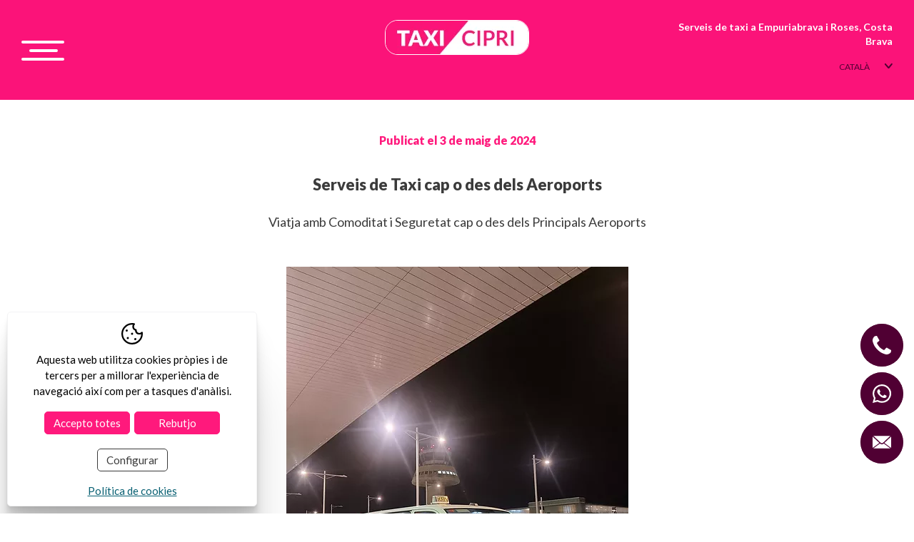

--- FILE ---
content_type: text/html; charset=UTF-8
request_url: https://www.taxiempuriabrava.com/cat/p/news/new/noticies/transfers-aeroports.htm
body_size: 8419
content:
<!DOCTYPE html>
<html lang="ca">
<head>
	
	<meta name="viewport" content="width=device-width, initial-scale=1.0, maximum-scale=2.0">
	<meta name="format-detection" content="telephone=no"/>

	<link rel="preconnect" href="https://fonts.googleapis.com" crossorigin>
	<link rel="preconnect" href="https://fonts.gstatic.com" crossorigin>
	<link href="https://fonts.googleapis.com/css2?family=Lato:wght@100;300;400;700;900&display=swap"
	      rel="stylesheet">

	<link rel="preload" as="image" href="/clients/taxicipri/templates/images/logo-header.webp" imagesrcset="/clients/taxicipri/templates/images/logo-header.webp 1x" imagesizes="200px">


	<script type="text/javascript" src="/common/jscripts/jquery/jquery-3.6.0.min.js"></script>

	<link rel="stylesheet" type="text/css" href="/clients/taxicipri/templates/styles/styles.min.css?v=31" />	
		<title>Servei de Taxi a l'Aeroport | Taxis a Roses i Empuriabrava</title>
		<meta name="Description" content="Necessites transport des de o cap a l'aeroport? Descobreix els nostres serveis de taxi des dels principals aeroports cap a Roses, Empuriabrava i d'altres loca" />
		<meta name="Keywords" content="" />
		<meta http-equiv="Content-Type" content="text/html; charset=utf-8" />
		<link rel="profile" href="http://microformats.org/profile/hcard">
		<link rel="shortcut icon" href="/clients/taxicipri/templates/images/favicon.ico?v=31" />
	
		<meta property="og:url" content="https://www.taxiempuriabrava.com/cat/p/news/new/noticies/transfers-aeroports.htm" />
		<meta property="og:title" content="Serveis de Taxi cap o des dels Aeroports" />
		<meta property="og:description" content="Est&amp;agrave;s planejant un viatge i necessites transport cap o des de l'aeroport? A la nostra empresa de taxis a Roses i Empuriabrava, t'oferim un servei fiable i convenient per assegurar-te que arribis al teu dest&amp;iacute; sense preocupacions.
Els ..." />
	<meta property="og:image" content="https://www.taxiempuriabrava.com/clients/taxicipri/news/new/images/31_details.webp" /><meta property="og:type" content="article" />
		<script type="application/ld+json">
		{
			
		  "@context": "https://schema.org",
		  "@type": "LocalBusiness",
		  "name": "Serveis de Taxi cap o des dels Aeroports",
		  "description": "Est&agrave;s planejant un viatge i necessites transport cap o des de l'aeroport? A la nostra empresa de taxis a Roses i Empuriabrava, t'oferim un servei fiable i convenient per assegurar-te que arribis al teu dest&iacute; sense preocupacions.\r\nEls ...",
		  "url": "https://www.taxiempuriabrava.com/cat/p/news/new/noticies/transfers-aeroports.htm"
		  
		}
		</script>
	<meta name="msapplication-TileColor" content="#ff197c">
	<meta name="theme-color" content="#ff197c">
<script type="application/ld+json">
{
  "@context": "https://schema.org",
  "@type": "TaxiService",
  "name": "Taxi Cipri",
  "url": "/",
  "image": "/clients/taxicipri/templates/images/logo-header.webp",
  "logo": "/clients/taxicipri/templates/images/logo-header.webp",
  "telephone": "+34 628 032 414",
  "priceRange": "€€",
  "areaServed": [
    { "@type": "City", "name": "Roses" },
    { "@type": "City", "name": "Empuriabrava" },
    { "@type": "City", "name": "Darnius" },
    { "@type": "AdministrativeArea", "name": "Alt Empordà" }
  ],
  "address": {
    "@type": "PostalAddress",
    "streetAddress": "Empuriabrava",
    "addressLocality": "Castelló d'Empúries",
    "addressRegion": "Girona",
    "postalCode": "17480",
    "addressCountry": "ES"
  },
  "openingHoursSpecification": {
    "@type": "OpeningHoursSpecification",
    "dayOfWeek": [
      "Monday","Tuesday","Wednesday","Thursday","Friday","Saturday","Sunday"
    ],
    "opens": "00:00",
    "closes": "23:59"
  },
  "sameAs": [
    "https://www.facebook.com/taxiempuriabrava","https://www.instagram.com/taxiempuriabravacipri/"  ]
  
}
</script>

</head>

<body class="news new show-record page-new page-tool page-inner">
	<!-- Google Tag Manager (noscript) -->
	<noscript>
		<iframe src="https://www.googletagmanager.com/ns.html?id=GTM-N3DBTT5R" height="0" width="0"
		        style="display:none;visibility:hidden"></iframe>
	</noscript>
	<!-- End Google Tag Manager (noscript) -->
	
	
<header id="header" class="false">
	<div class="container">
		<div class="left">
			<div id="menu-mobile" title="Menú">
				<div>
					<span></span>
				</div>
			</div>
			<nav id="main-nav">
				<ul>
			<li>
			<a href="/" class="active0 first">Inici</a>
		</li>
			<li>
			<a href="/cat/serveis.html" class="active0 ">Serveis</a>
		</li>
			<li>
			<a href="/cat/tarifes.html" class="active0 ">Tarifes</a>
		</li>
			<li>
			<a href="/cat/llocs.html" class="active0 ">Llocs d'interès</a>
		</li>
			<li>
			<a href="/cat/news/new/noticies.html" class="active1 ">Actualitat</a>
		</li>
			<li>
			<a href="/cat/contact/contact/contacte.html" class="active0 last">Contacte</a>
		</li>
	</ul>				<div id="languages-mobile"></div>
			</nav>
		</div>
		<div class="center">
			<a id="logo" href="/">
  <img
    src="/clients/taxicipri/templates/images/logo-header.webp"
    width="200" height="47"
    alt="Taxi Cipri - Serveis de taxi a Empuriabrava i Roses, Costa Brava"
    decoding="async" fetchpriority="high"
  />
</a>


		</div>
		<div class="right">
			<h3>Serveis de taxi a Empuriabrava i Roses, Costa Brava</h3>
			<nav id="languages">
							<span id="current-language">Català</span>

	<ul>
					<li>
								<a href="/cat/p/news/new/noticies/transfers-aeroports.htm" class="active1 first" title="Català">cat</a>
							</li>
					<li>
								<a href="/spa/p/news/new/noticias/transfers-aeropuertos.htm" class="active0 first" title="Español">esp</a>
							</li>
					<li>
								<a href="/eng/p/news/new/news/airport-services.htm" class="active0 first" title="English">eng</a>
							</li>
					<li>
								<a href="/fra/p/news/new/nouvelles/transfers-aeroports.htm" class="active0 last" title="Français">fra</a>
							</li>
			</ul>
			</nav>
		</div>
	</div>
</header>

	<main class="news new show-record page-new page-tool page-inner" id="inner">

					
			
			<section id="new-show-record">


				
								
<article>

	<div class="time-holder container">
		<time datetime="2024-05-03">Publicat el 3 de maig de 2024</time>
	</div>

	

	<header>
		<h1 class="page-title">Serveis de Taxi cap o des dels Aeroports</h1>
					<h2>Viatja amb Comoditat i Seguretat cap o des dels Principals Aeroports</h2>
					</header>


	
		<figure>
			<div id="slider-news">
													<div class="item">

						<a href="/clients/taxicipri/news/new/images/31_medium.webp" data-sub-html=""
						   title="Serveis de Taxi cap o des dels Aeroports"><img width="965" height="1288" src="/clients/taxicipri/news/new/images/31_details.webp" alt="Serveis de Taxi cap o des dels Aeroports" /></a>

					</div>
							</div>
		</figure>

	
	<div class="container">
		<div class="content">
			<div class="description"><p>Est&agrave;s planejant un viatge i necessites transport cap o des de l'aeroport? A la nostra empresa de taxis a Roses i Empuriabrava, t'oferim un servei fiable i convenient per assegurar-te que arribis al teu dest&iacute; sense preocupacions.</p>
<p>Els nostres taxis estan equipats amb un ampli espai de c&agrave;rrega per a les teves maletes i equipatge, garantint que puguis portar amb tu tot el que necessitis per al teu viatge. Ja sigui que viatgis sol o en grup, tenim vehicles que s'adapten a les teves necessitats d'espai.</p>
<p>A m&eacute;s, oferim la comoditat de recollir-te a hores convingudes, assegurant que estiguis llest per al teu viatge sense haver de preocupar-te per esperar. Ens comprometem a ser puntuals i estar all&agrave; quan ens necessitis, perqu&egrave; puguis relaxar-te i gaudir d'un viatge sense estr&egrave;s.</p>
<p>Per a la teva tranquil&middot;litat, tamb&eacute; acceptem reserves amb antelaci&oacute;, cosa que et permet planificar el teu transport amb anticipaci&oacute; i garantir que tot estigui organitzat per a la teva arribada o sortida de l'aeroport. Amb el nostre sistema de reserves f&agrave;cil i r&agrave;pid, pots assegurar-te de tenir un taxi esperant-te quan ho necessitis.</p>
<p>En triar els nostres serveis de taxi, pots comptar amb vehicles nets i ben mantinguts, a m&eacute;s d'un tracte amable i atent per part del nostre equip. Ens adaptem a les teves necessitats d'horari i et garantim una experi&egrave;ncia de transport sense complicacions.</p>
<p>No et preocupis pels detalls del transport cap o des de l'aeroport. Confia en la nostra empresa de taxis per proporcionar-te un servei eficient i fiable que faci que el teu viatge sigui encara m&eacute;s agradable.</p></div>

			
		</div>
	</div>
		<div class="show-buttons">
									<a class="previous-link" href="/cat/p/news/new/noticies/serveis-taxi-grups.htm">Notícia anterior</a>
										<a class="next-link" href="/cat/p/news/new/noticies/13.htm">Notícia següent</a>
						</div>
	
	
</article>			</section>

		
	</main>


	
	
<footer>
  <div class="container">
    <div class="container-footer">

      <div>
        <h4>Taxi Empuriabrava, Roses, Costa Brava</h4>
        <p>Descobreix la comoditat dels nostres taxis a Empuriabrava, Roses i Darnius. Reserva ara un viatge agradable i segur a l'aeroport, a la platja o a qualsevol altra lloc.</p>
      </div>

      <div class="footer-logo">
        <!-- Logo con dimensiones reales y lazy -->
        <img class="logo fn org"
             src="/clients/taxicipri/templates/images/logo.webp"
             width="204" height="51"
             alt="Taxi Cipri"
             decoding="async" loading="lazy" />

        <h5>Necessites un taxi? Nosaltres et portem</h5>
      </div>

      <address class="vcard">
        <p class="adr">
          <span class="street-address">
            Empuriabrava                                                          </span><br>
          <span class="locality"> (Castelló d'Empúries)</span> <br>
          <span class="region">Girona</span>,
          Alt Empordà,<br>
          Costa Brava,
          <span class="postal-code">17480</span>
        </p>
        <h6>nº de llicència: gtsf 102359</h6>
      </address>
    </div>
  </div>

  <div class="footer-top">
    <div class="container">
      <nav id="foot-links-submenu" aria-label="Enlaces secundarios del pie">
        	<a href="/cat/avis.html" class="active0 first">Avís legal</a>
	<a href="/cat/cookies.html" class="active0 ">Política de cookies</a>
	<a href="/cat/politica.html" class="active0 ">Política de privacitat</a>
	<a href="/cat/accessibilitat.html" class="active0 ">Declaració d'accessibilitat</a>
	<a href="/cat/web/map/mapa-web.html" class="active0 last">Mapa web</a>
      </nav>

      <div>
                  <div id="social">
                          <a href="https://www.facebook.com/taxiempuriabrava" target="_blank" rel="noopener"
                 class="facebook" title="Facebook" aria-label="Facebook de Taxi Cipri">
                <svg xmlns="http://www.w3.org/2000/svg" width="40" height="40" viewBox="0 0 219.27 470.51"><path d="M145.9 154.17v-40.54a89.17 89.17 0 0 1 .85-14.13 27.43 27.43 0 0 1 3.86-9.85q3-4.86 9.7-6.71t17.86-1.86h40.53V0h-64.8Q97.65 0 73.09 26.69t-24.55 78.66v48.82H0v81.09h48.54v235.25h97.36V235.26h64.81l8.56-81.09Z"/></svg><span class="sr-only">Facebook</span>
              </a>
            
                          <a href="https://www.instagram.com/taxiempuriabravacipri/" target="_blank" rel="noopener"
                 class="instagram" title="Instagram" aria-label="Instagram de Taxi Cipri">
                <svg xmlns="http://www.w3.org/2000/svg" viewBox="0 0 512 512.01"><path d="M256.09 124.53A131.38 131.38 0 1 0 387.46 255.9a131.36 131.36 0 0 0-131.37-131.37zm0 216.64a85.27 85.27 0 1 1 85.26-85.27 85.24 85.24 0 0 1-85.26 85.27z"/><path d="M361.56 1.61c-47.11-2.2-163.78-2.09-210.93 0-41.42 1.94-78 12-107.43 41.41C-6 92.26.26 158.6.26 255.9c0 99.59-5.55 164.4 42.94 212.89 49.43 49.41 116.74 42.94 212.89 42.94 98.64 0 132.69.07 167.57-13.44 47.42-18.41 83.22-60.8 86.72-136.93 2.22-47.13 2.09-163.78 0-210.93C506.15 60.56 457.92 6.05 361.56 1.61zm74.56 434.6c-32.28 32.28-77.06 29.4-180.65 29.4-106.67 0-149.47 1.58-180.65-29.72-35.95-35.77-29.44-93.22-29.44-180.33 0-117.86-12.1-202.75 106.19-208.81 27.18-1 35.18-1.28 103.6-1.28l1 .64c113.68 0 202.88-11.9 208.23 106.37 1.22 27 1.5 35.09 1.5 103.4 0 105.43 2 148.46-29.74 180.33z"/><circle cx="392.67" cy="119.35" r="30.7"/></svg><span class="sr-only">Instagram</span>
              </a>
            
            
            
            
            
            
            
                          <a title="WhatsApp" class="whatss"
                 href="https://wa.me/34628032414"
                 target="_blank" rel="noopener"
                 aria-label="Abrir WhatsApp de Taxi Cipri">
                <svg id="Layer_1" data-name="Layer 1" xmlns="http://www.w3.org/2000/svg" viewBox="0 0 49.48 49.71"><defs><style>.cls-1{fill-rule:evenodd}</style></defs><path class="cls-1" d="M46.38 10.71A24.64 24.64 0 0 0 7.61 40.44L4.11 53.2l13.06-3.42a24.63 24.63 0 0 0 11.77 3 24.65 24.65 0 0 0 17.44-42.07zM29 48.62a20.52 20.52 0 0 1-10.43-2.86l-.74-.44-7.75 2 2.02-7.52-.49-.8A20.47 20.47 0 1 1 29 48.62z" transform="translate(-4.11 -3.49)"/><path class="cls-1" d="M40.19 33.28c-.62-.31-3.65-1.8-4.21-2s-1-.31-1.39.31-1.59 2-1.94 2.41-.72.46-1.34.15a16.54 16.54 0 0 1-4.95-3 18.38 18.38 0 0 1-3.42-4.27c-.36-.61 0-.94.27-1.25s.61-.72.92-1.08a4.34 4.34 0 0 0 .62-1 1.13 1.13 0 0 0-.06-1.08c-.15-.3-1.38-3.33-1.89-4.57s-1-1-1.39-1.05-.77 0-1.18 0a2.24 2.24 0 0 0-1.64.77 6.89 6.89 0 0 0-2.15 5.13c0 3 2.2 6 2.51 6.37s4.34 6.63 10.51 9.29a33.71 33.71 0 0 0 3.54 1.2 8.41 8.41 0 0 0 3.88.24c1.18-.17 3.64-1.49 4.16-2.92a5.09 5.09 0 0 0 .32-2.93c-.15-.26-.56-.41-1.17-.72z" transform="translate(-4.11 -3.49)"/></svg><span class="sr-only">WhatsApp</span>
              </a>
                      </div>
              </div>
    </div>
  </div>

  <div class="footer-medium">
    <div class="container">
      <nav id="foot-links-menu" aria-label="Enlaces principales del pie">
        	<a href="/" class="active0 first">Inici</a>
	<a href="/cat/serveis.html" class="active0 ">Serveis</a>
	<a href="/cat/tarifes.html" class="active0 ">Tarifes</a>
	<a href="/cat/llocs.html" class="active0 ">Llocs d'interès</a>
	<a href="/cat/news/new/noticies.html" class="active1 ">Actualitat</a>
	<a href="/cat/contact/contact/contacte.html" class="active0 last">Contacte</a>
      </nav>
      <div>
                          <a href="tel:+34628032414" class="tel" aria-label="Llamar al móvil +34 628 032 414">
            <svg xmlns="http://www.w3.org/2000/svg" viewBox="0 0 402.02 401.99"><path d="M401.13 311.47q-1.71-5.14-21.7-15.13-5.42-3.15-15.42-8.57t-18.13-10q-8.14-4.56-15.27-8.84-1.14-.85-7.14-5a78.59 78.59 0 0 0-10.14-6.14 18.6 18.6 0 0 0-8.14-2q-5.7 0-14.27 8.14a141.12 141.12 0 0 0-15.7 17.7 170 170 0 0 1-15.12 17.7q-8 8.15-13.14 8.14a19.62 19.62 0 0 1-6.42-1.42c-2.57-.95-4.52-1.77-5.86-2.43s-3.61-2-6.85-4-5.05-3.09-5.43-3.28q-39.1-21.71-67.09-49.68t-49.67-67.1q-.28-.57-3.29-5.42c-2-3.24-3.33-5.52-4-6.86a61.85 61.85 0 0 1-2.42-5.85 19.28 19.28 0 0 1-1.42-6.44q0-5.15 8.14-13.14a170 170 0 0 1 17.7-15.12 138.86 138.86 0 0 0 17.66-15.74q8.13-8.57 8.14-14.28a18.66 18.66 0 0 0-2-8.13 78.59 78.59 0 0 0-6.14-10.1c-2.76-4-4.43-6.37-5-7.14q-4.28-7.12-8.85-15.27t-9.95-18.08q-5.43-10-8.57-15.42-10-20-15.12-21.69a16.09 16.09 0 0 0-6-.86q-7.71-.03-20.13 2.83a114.21 114.21 0 0 0-19.56 6q-14.26 6-30.26 34.83Q.01 70.52.01 96.77a109 109 0 0 0 1 15 124.46 124.46 0 0 0 3.56 16.42q2.57 9.13 4.14 13.56t5.85 15.84q4.27 11.43 5.14 14a258.8 258.8 0 0 0 23.69 50q22.54 36.55 61.52 75.53t75.52 61.52a258.84 258.84 0 0 0 50 23.7q2.58.86 14 5.14t15.85 5.85c2.94 1.05 7.47 2.43 13.55 4.15a125.66 125.66 0 0 0 16.38 3.51 110.62 110.62 0 0 0 15 1q26.26 0 53.11-14.56 28.83-16 34.82-30.27a114.21 114.21 0 0 0 6-19.56q2.87-12.42 2.87-20.12a16 16 0 0 0-.88-6.01z"/></svg>+34 628 032 414          </a>
                                  <a target="_blank" class="email" rel="noopener"
             href="mailto:&#105;&#110;&#102;&#111;&#64;&#116;&#97;&#120;&#105;&#101;&#109;&#112;&#117;&#114;&#105;&#97;&#98;&#114;&#97;&#118;&#97;&#46;&#99;&#111;&#109;"
             aria-label="Enviar email a &#105;&#110;&#102;&#111;&#64;&#116;&#97;&#120;&#105;&#101;&#109;&#112;&#117;&#114;&#105;&#97;&#98;&#114;&#97;&#118;&#97;&#46;&#99;&#111;&#109;">
            <svg xmlns="http://www.w3.org/2000/svg" width="24" height="24" viewBox="0 0 55.2 37.6"><path d="M2.61.26A4 4 0 0 1 4 0h47.2a4 4 0 0 1 1.39.26L31.44 20.18a5.6 5.6 0 0 1-7.68 0Zm52 35.4a3.9 3.9 0 0 0 .59-2.06V4a4 4 0 0 0-.3-1.52L35.11 21.13ZM33.32 22.79a8.78 8.78 0 0 1-11.44 0L2.43 37.28a4.08 4.08 0 0 0 1.57.29h47.2a4.08 4.08 0 0 0 1.57-.32ZM.32 2.48A4 4 0 0 0 .02 4v29.57a3.9 3.9 0 0 0 .59 2.06l19.5-14.53Zm0 0"/></svg>&#105;&#110;&#102;&#111;&#64;&#116;&#97;&#120;&#105;&#101;&#109;&#112;&#117;&#114;&#105;&#97;&#98;&#114;&#97;&#118;&#97;&#46;&#99;&#111;&#109;          </a>
              </div>
    </div>
  </div>

  <div class="footer-bottom">
    <div class="container">
      <div id="descantia"><a href="http://www.descantia.com" target="_blank" title="Disseny pàgines web a girona">Disseny web: <svg xmlns="http://www.w3.org/2000/svg" viewBox="0 0 83.26 14.41"><path d="M68.06 5.34V2.71a3.2 3.2 0 0 1 2.09.68 2.39 2.39 0 0 1 .89 2z" opacity=".5"></path><path d="M5.86 14.29H0V8.51A5.54 5.54 0 0 1 1.72 4.4a5.93 5.93 0 0 1 8.29 0 5.77 5.77 0 0 1 0 8.22 5.76 5.76 0 0 1-4.15 1.67zm0-8.73a2.71 2.71 0 0 0-2 .87 2.86 2.86 0 0 0-.83 2.08v2.93H5.9a2.72 2.72 0 0 0 2-.86 3 3 0 0 0 0-4.15 2.72 2.72 0 0 0-2.05-.87zm30.87 8.73h-1a5.72 5.72 0 0 1-4.14-1.67 5.82 5.82 0 0 1 0-8.22 5.66 5.66 0 0 1 4.14-1.69h1v2.85h-1a2.77 2.77 0 0 0-2.05.87 2.95 2.95 0 0 0 0 4.15 2.75 2.75 0 0 0 2.06.86h1z"></path><path d="M42.6 14.29a5.74 5.74 0 0 1-4.14-1.67 5.77 5.77 0 0 1 0-8.22 5.93 5.93 0 0 1 8.29 0 5.54 5.54 0 0 1 1.72 4.11v5.78zm2.88-5.78a2.87 2.87 0 0 0-.84-2.08 2.84 2.84 0 0 0-4.09 0 3 3 0 0 0 0 4.15 2.72 2.72 0 0 0 2 .86h2.88zm13.09 5a2.7 2.7 0 0 1-.69-1 3.16 3.16 0 0 1-.09-.9V8.52a2.91 2.91 0 0 0-.84-2.09 2.71 2.71 0 0 0-2-.87 2.77 2.77 0 0 0-2 .87 2.91 2.91 0 0 0-.84 2.09v3.14a2.36 2.36 0 0 1-.89 2 3.15 3.15 0 0 1-2.09.68V8.51a5.58 5.58 0 0 1 1.72-4.11 5.93 5.93 0 0 1 8.29 0 5.61 5.61 0 0 1 1.71 4.11v5.78a3 3 0 0 1-2.28-.78zm8.66.78a5.72 5.72 0 0 1-4.17-1.67 5.54 5.54 0 0 1-1.71-4.11V0a3.17 3.17 0 0 1 2.09.68 2.39 2.39 0 0 1 .89 1.95v1.8h1.79v2.36h-1.76v1.72a2.88 2.88 0 0 0 .83 2.07 2.72 2.72 0 0 0 2 .86zm3.83-8.32v8.44h-3V5.96z"></path><path d="M77.39 14.29a5.72 5.72 0 0 1-4.14-1.67 5.77 5.77 0 0 1 0-8.22 5.93 5.93 0 0 1 8.29 0 5.54 5.54 0 0 1 1.72 4.11v5.78zm2.87-5.78a2.9 2.9 0 0 0-.83-2.08 2.74 2.74 0 0 0-2.05-.87 2.7 2.7 0 0 0-2 .87 3 3 0 0 0 0 4.15 2.72 2.72 0 0 0 2 .86h2.88zM30.29 5.56h-.47a2.13 2.13 0 0 0-1.56.65 2.21 2.21 0 0 0-.64 1.58v1.89a4.39 4.39 0 0 1-1.36 3.23 4.48 4.48 0 0 1-3.28 1.33h-.92v-2.81h.49a2.09 2.09 0 0 0 1.51-.64 2.19 2.19 0 0 0 .63-1.59V7.32a4.4 4.4 0 0 1 1.37-3.27 4.54 4.54 0 0 1 3.3-1.33h.93zm-12.3.03h3.54V2.75h-3.54a5.66 5.66 0 0 0-4.12 1.68 5.76 5.76 0 0 0 0 8.17 5.69 5.69 0 0 0 4.12 1.67h3.54v-2.84h-3.54a2.73 2.73 0 0 1-2-.85 3 3 0 0 1-.48-.66h1.55a3 3 0 0 0 .87-.1 2.56 2.56 0 0 0 .9-.64 2.81 2.81 0 0 0 .73-2.09h-4a3.44 3.44 0 0 1 .46-.64 2.74 2.74 0 0 1 1.97-.86z"></path></svg></a></div>
    </div>
  </div>
</footer>


	<div class="floating-button-container" role="navigation">
  <div>
    <div>
              <a class="floating-button"
           href="tel:+34628032414"
           title="Llamar por teléfono"
           aria-label="Llamar al móvil +34 628 032 414">
          <div class="text">
            <div class="ico" aria-hidden="true">
              <svg xmlns="http://www.w3.org/2000/svg" viewBox="0 0 402.02 401.99"><path d="M401.13 311.47q-1.71-5.14-21.7-15.13-5.42-3.15-15.42-8.57t-18.13-10q-8.14-4.56-15.27-8.84-1.14-.85-7.14-5a78.59 78.59 0 0 0-10.14-6.14 18.6 18.6 0 0 0-8.14-2q-5.7 0-14.27 8.14a141.12 141.12 0 0 0-15.7 17.7 170 170 0 0 1-15.12 17.7q-8 8.15-13.14 8.14a19.62 19.62 0 0 1-6.42-1.42c-2.57-.95-4.52-1.77-5.86-2.43s-3.61-2-6.85-4-5.05-3.09-5.43-3.28q-39.1-21.71-67.09-49.68t-49.67-67.1q-.28-.57-3.29-5.42c-2-3.24-3.33-5.52-4-6.86a61.85 61.85 0 0 1-2.42-5.85 19.28 19.28 0 0 1-1.42-6.44q0-5.15 8.14-13.14a170 170 0 0 1 17.7-15.12 138.86 138.86 0 0 0 17.66-15.74q8.13-8.57 8.14-14.28a18.66 18.66 0 0 0-2-8.13 78.59 78.59 0 0 0-6.14-10.1c-2.76-4-4.43-6.37-5-7.14q-4.28-7.12-8.85-15.27t-9.95-18.08q-5.43-10-8.57-15.42-10-20-15.12-21.69a16.09 16.09 0 0 0-6-.86q-7.71-.03-20.13 2.83a114.21 114.21 0 0 0-19.56 6q-14.26 6-30.26 34.83Q.01 70.52.01 96.77a109 109 0 0 0 1 15 124.46 124.46 0 0 0 3.56 16.42q2.57 9.13 4.14 13.56t5.85 15.84q4.27 11.43 5.14 14a258.8 258.8 0 0 0 23.69 50q22.54 36.55 61.52 75.53t75.52 61.52a258.84 258.84 0 0 0 50 23.7q2.58.86 14 5.14t15.85 5.85c2.94 1.05 7.47 2.43 13.55 4.15a125.66 125.66 0 0 0 16.38 3.51 110.62 110.62 0 0 0 15 1q26.26 0 53.11-14.56 28.83-16 34.82-30.27a114.21 114.21 0 0 0 6-19.56q2.87-12.42 2.87-20.12a16 16 0 0 0-.88-6.01z"/></svg>            </div>
            <span>+34 628 032 414</span>
          </div>
        </a>
      
              <a class="floating-button"
           href="https://wa.me/34628032414"
           target="_blank" rel="noopener"
           title="Abrir WhatsApp"
           aria-label="WhatsApp con Taxi Cipri">
          <div class="text">
            <div class="ico" aria-hidden="true">
              <svg id="Layer_1" data-name="Layer 1" xmlns="http://www.w3.org/2000/svg" viewBox="0 0 49.48 49.71"><defs><style>.cls-1{fill-rule:evenodd}</style></defs><path class="cls-1" d="M46.38 10.71A24.64 24.64 0 0 0 7.61 40.44L4.11 53.2l13.06-3.42a24.63 24.63 0 0 0 11.77 3 24.65 24.65 0 0 0 17.44-42.07zM29 48.62a20.52 20.52 0 0 1-10.43-2.86l-.74-.44-7.75 2 2.02-7.52-.49-.8A20.47 20.47 0 1 1 29 48.62z" transform="translate(-4.11 -3.49)"/><path class="cls-1" d="M40.19 33.28c-.62-.31-3.65-1.8-4.21-2s-1-.31-1.39.31-1.59 2-1.94 2.41-.72.46-1.34.15a16.54 16.54 0 0 1-4.95-3 18.38 18.38 0 0 1-3.42-4.27c-.36-.61 0-.94.27-1.25s.61-.72.92-1.08a4.34 4.34 0 0 0 .62-1 1.13 1.13 0 0 0-.06-1.08c-.15-.3-1.38-3.33-1.89-4.57s-1-1-1.39-1.05-.77 0-1.18 0a2.24 2.24 0 0 0-1.64.77 6.89 6.89 0 0 0-2.15 5.13c0 3 2.2 6 2.51 6.37s4.34 6.63 10.51 9.29a33.71 33.71 0 0 0 3.54 1.2 8.41 8.41 0 0 0 3.88.24c1.18-.17 3.64-1.49 4.16-2.92a5.09 5.09 0 0 0 .32-2.93c-.15-.26-.56-.41-1.17-.72z" transform="translate(-4.11 -3.49)"/></svg>            </div>
            <span>+34 628 032 414</span>
          </div>
        </a>
      
              <a class="floating-button"
           href="mailto:&#105;&#110;&#102;&#111;&#64;&#116;&#97;&#120;&#105;&#101;&#109;&#112;&#117;&#114;&#105;&#97;&#98;&#114;&#97;&#118;&#97;&#46;&#99;&#111;&#109;"
           title="Enviar correo"
           aria-label="Enviar correo a &#105;&#110;&#102;&#111;&#64;&#116;&#97;&#120;&#105;&#101;&#109;&#112;&#117;&#114;&#105;&#97;&#98;&#114;&#97;&#118;&#97;&#46;&#99;&#111;&#109;">
          <div class="text">
            <div class="ico" aria-hidden="true">
              <svg xmlns="http://www.w3.org/2000/svg" width="24" height="24" viewBox="0 0 55.2 37.6"><path d="M2.61.26A4 4 0 0 1 4 0h47.2a4 4 0 0 1 1.39.26L31.44 20.18a5.6 5.6 0 0 1-7.68 0Zm52 35.4a3.9 3.9 0 0 0 .59-2.06V4a4 4 0 0 0-.3-1.52L35.11 21.13ZM33.32 22.79a8.78 8.78 0 0 1-11.44 0L2.43 37.28a4.08 4.08 0 0 0 1.57.29h47.2a4.08 4.08 0 0 0 1.57-.32ZM.32 2.48A4 4 0 0 0 .02 4v29.57a3.9 3.9 0 0 0 .59 2.06l19.5-14.53Zm0 0"/></svg>            </div>
            <span>&#105;&#110;&#102;&#111;&#64;&#116;&#97;&#120;&#105;&#101;&#109;&#112;&#117;&#114;&#105;&#97;&#98;&#114;&#97;&#118;&#97;&#46;&#99;&#111;&#109;</span>
          </div>
        </a>
          </div>
  </div>
</div>


	<iframe name="save_frame" id="save_frame" class="none"></iframe>

		<script type="text/javascript">

		var gl_language = 'cat';
		var gl_is_home = false;
		var gl_tool = 'news';
		var gl_tool_section = 'new';
		var gl_action = 'show_record';
		var gl_page_text_id = 'new';
		var gl_dir_templates = '/clients/taxicipri/templates/';
		var gl_has_google_maps_key = true;


		
		$(function () {
					});
	</script>

	
	
			<div id='accept-cookies' class=''>
				<div class='accept-cookies-head'>
					<span>Aquesta web utilitza cookies pròpies i de tercers per a millorar l'experiència de navegació així com per a tasques d'anàlisi.</span>
				</div>
				<div class='accept-cookies-container'>
					<div>
						<div id='accept-cookies-more'>
<p class="accept-cookies-title">Què són les cookies?</p>
<p>Una cookie és un petit arxiu que s'emmagatzema a l'ordinador de l'usuari i ens permet reconèixer-lo. El conjunt de cookies ens ajuda a millorar la qualitat del nostre web, permetent-nos controlar quines pàgines troben els nostres usuaris útils i quines no.</p>

<p class="accept-cookies-title">Acceptació de l'ús de cookies.</p>
<div class="acordion">
	<div class="acordion-header">
		<p class="acordion-title">Cookies tècniques necessàries</p>
		<div>
			<span class="technical">Sempre actives</span>
		</div>
	</div>
	<div class="acordion-container" >
		<div class="text">
			<p>Les cookies tècniques són absolutament essencials perquè el lloc web funcioni correctament. Aquesta categoria només inclou cookies que garanteixen les funcions bàsiques i les funcions de seguretat del lloc web. Aquestes cookies no emmagatzemen cap informació personal.</p>
		</div>
	</div>

	<div class="acordion-header">
		<p class="acordion-title">Cookies analítiques</p>
		<div>
			<label title="Activar cookies analítiques" for="analytical-cookies">Actives</label>
			<input type="checkbox" id="analytical-cookies" />
		</div>
	</div>
	<div class="acordion-container" >
		<div class="text">
			<p>Totes les galetes que poden no ser especialment necessàries perquè el lloc web funcioni i s'utilitzen específicament per recopilar dades personals de l'usuari a través d'anàlisis, anuncis i altres continguts incrustats s'anomenen cookies no necessàries. És obligatori obtenir el consentiment de l'usuari abans d'executar aquestes cookies al vostre lloc web.</p>
		</div>
	</div>
</div>
</div>
						<div class='accept-cookies-buttons'>
							<a id='accept-cookies-all' onclick='CookiesConfig.set_choice(1, 1)'>Accepto totes</a>
							<a id='accept-cookies-reject' onclick='CookiesConfig.set_choice(0, 0)'>Rebutjo</a>
							<a id='accept-cookies-save' onclick='CookiesConfig.save_choice()'>Guardar</a>
							<a id='accept-cookies-config' onclick='CookiesConfig.open_choices()'>Configurar</a>
							<div class='center'>
								<a id='accept-cookies-link' href='/cat/cookies.html'>Política de cookies</a>
							</div>
						</div>
					</div>
				</div>
				<a id='accept-cookies-close' onclick='CookiesConfig.close_choices()'><svg xmlns="http://www.w3.org/2000/svg" xmlns:xlink="http://www.w3.org/1999/xlink" width="1em" height="1em" preserveAspectRatio="xMidYMid meet" viewBox="0 0 1024 1024" style="vertical-align: -0.125em;"><path fill="currentColor" d="M195.2 195.2a64 64 0 0 1 90.496 0L512 421.504L738.304 195.2a64 64 0 0 1 90.496 90.496L602.496 512L828.8 738.304a64 64 0 0 1-90.496 90.496L512 602.496L285.696 828.8a64 64 0 0 1-90.496-90.496L421.504 512L195.2 285.696a64 64 0 0 1 0-90.496"/></svg></a>
			</div>
		
	<script type="text/javascript" src="/clients/taxicipri/web/jscripts.js?v=31"></script>	<script type="text/javascript"
	        src="/common/jscripts/jquery-ui-1.11.2/languages/datepicker-ca.js"></script>
	<script type="text/javascript" src="/admin/languages/cat.js"></script>

	
			<!-- CHANGE: async + defer para no bloquear -->
		<script src="//maps.google.com/maps/api/js?key=AIzaSyAaIGZEloZFoSY8TuTDyL27MDbuDvW5AoM" async defer></script>
	
	</body>
</html>


--- FILE ---
content_type: text/css
request_url: https://www.taxiempuriabrava.com/clients/taxicipri/templates/styles/styles.min.css?v=31
body_size: 20694
content:
.trans-all,.floating-button .ico,.web.map .container div a,#languages ul,#main-nav ul li:hover,#header .container #logo img,#header .container #logo,#header .container .center{transition:all ease-in-out .2s}.trans-link,main a{transition:background-color ease-in-out .2s,color ease-in-out .2s,opacity ease-in-out .2s}.trans-bgc-c{transition:background-color ease-in-out .2s,color ease-in-out .2s}.trans-bgc,#contact-button,#header{transition:background-color ease-in-out .2s}.trans-c{transition:color ease-in-out .2s}.trans-op,.modal-close{transition:opacity ease-in-out .2s}.trans-p{transition:padding ease-in-out .2s}.trans-fill,#descantia a svg{transition:fill ease-in-out .2s}.trans-trf{transition:transform ease-in-out .2s}*{box-sizing:border-box}h1,h2,h3,h4,h5,h6{padding:0;margin:0;font-weight:400;font-size:inherit}ul,ol,li{margin:0;padding:0}img{border:0}table{border-collapse:collapse;border-spacing:0;border:0}fieldset,form{border:0;padding:0;margin:0}sub,sup{font-size:75%;line-height:0;position:relative;vertical-align:baseline}sup{top:-.5em}sub{bottom:-.25em}abbr{border-bottom:0;text-decoration:none}article,aside,details,figcaption,figure,footer,header,menu,nav,section,main,address{display:block;margin:0;font-style:normal}#save_frame{display:none;height:0;background-color:#fff}#save_frame.visible{width:100%;height:600px;display:block;border:0}#responsive{display:none}#responsive:after{display:none;content:"4000"}.grid{display:grid}.row{width:100%;overflow:hidden}.left{float:left}.right{float:right}.hidden,.mobile{display:none}.clearfix:before,.clearfix:after{display:block;content:" ";line-height:0}.clearfix:after{clear:both}.fit-width{width:100%!important;height:auto!important;position:absolute!important;z-index:1}.fit-height{width:auto!important;height:100%!important;position:absolute!important;z-index:1}.align-right{text-align:right}.justify{text-align:justify}.center{text-align:center}#accept-cookies{position:fixed;bottom:10px;left:10px;z-index:1000000;background-color:#fff;font-size:15px;line-height:22px;border:1px solid #f3f3f4;border-radius:5px;overflow:hidden;box-shadow:0 2.8px 2.2px rgba(0,0,0,.034),0 6.7px 5.3px rgba(0,0,0,.048),0 12.5px 10px rgba(0,0,0,.06),0 22.3px 17.9px rgba(0,0,0,.072),0 41.8px 33.4px rgba(0,0,0,.086),0 100px 80px rgba(0,0,0,.12);max-width:350px;transition:max-width ease-in-out .5s;padding:15px 0 10px;max-height:calc(100vh - 20px)}#accept-cookies>div{padding:0 25px}#accept-cookies .accept-cookies-head{text-align:center;padding:0;margin:0 25px}#accept-cookies .accept-cookies-head:before{content:"";display:block;width:100%;height:40px;background-image:url("data:image/svg+xml,%3Csvg xmlns='http://www.w3.org/2000/svg' viewBox='0 0 20 20'%3E%3Cpath d='M10 0a10 10 0 0 1 2.11.22.75.75 0 0 1 .37 1.27 2.45 2.45 0 0 0-.73 1.76 2.5 2.5 0 0 0 1.94 2.44.74.74 0 0 1 .57.81 2 2 0 0 0 0 .25 2.5 2.5 0 0 0 4.37 1.66.75.75 0 0 1 1.31.4A9.39 9.39 0 0 1 20 10 10 10 0 1 1 10 0zm0 1.5a8.5 8.5 0 1 0 8.47 9.26v-.41l-.19.09a4.06 4.06 0 0 1-1.05.28h-.5a4 4 0 0 1-4-3.4V7l-.15-.06a4 4 0 0 1-2.34-3.23v-.42A4 4 0 0 1 10.46 2l.1-.24.08-.19h-.28zM13 14a1 1 0 1 1-1 1 1 1 0 0 1 1-1zm-7-1a1 1 0 1 1-1 1 1 1 0 0 1 1-1zm4-4a1 1 0 1 1-1 1 1 1 0 0 1 1-1zM5 6a1 1 0 1 1-1 1 1 1 0 0 1 1-1z'/%3E%3C/svg%3E");background-size:30px;background-repeat:no-repeat;background-position-x:center}#accept-cookies .accept-cookies-container{text-align:center;overflow-y:auto}#accept-cookies .accept-cookies-container>div{padding:0}#accept-cookies.active{display:grid!important;grid-template-rows:auto 1fr;grid-gap:0;max-width:700px}#accept-cookies.active .accept-cookies-head{border-bottom:1px solid #e0e0e0;padding-bottom:20px}#accept-cookies #accept-cookies-more{text-align:left;max-height:0;overflow:hidden;transition:max-height ease-in-out 1s}#accept-cookies #accept-cookies-more .accept-cookies-title{font-weight:700;margin-top:20px}#accept-cookies #accept-cookies-more p{margin-top:10px}#accept-cookies #accept-cookies-more a{color:#000;cursor:pointer}#accept-cookies #accept-cookies-more a.more{color:#000}#accept-cookies.active #accept-cookies-more{max-height:200vh}#accept-cookies .accept-cookies-buttons{justify-content:center;display:inline-grid;grid-template-columns:1fr 1fr;grid-gap:6px}#accept-cookies .accept-cookies-buttons>a{display:inline-block;text-decoration:none;color:#3b3b3b;border:1px solid #3b3b3b;border-radius:5px;padding:4px 12px;margin-top:18px;cursor:pointer}#accept-cookies .accept-cookies-buttons>a:hover{color:#fff!important;background:#545454!important;border-color:#545454!important}#accept-cookies .accept-cookies-buttons .center{grid-column:1/-1}#accept-cookies .accept-cookies-buttons #accept-cookies-save{display:none}#accept-cookies .accept-cookies-buttons #accept-cookies-reject,#accept-cookies .accept-cookies-buttons #accept-cookies-all{color:#fff;background:#ff197c;border-color:#ff197c}#accept-cookies .accept-cookies-buttons #accept-cookies-config{grid-column:1/-1;justify-self:center;margin-top:14px}#accept-cookies .accept-cookies-buttons #accept-cookies-link{color:#075f72;display:block;margin-top:10px}#accept-cookies .accept-cookies-buttons #accept-cookies-link:hover{text-decoration:none}#accept-cookies.active #accept-cookies-save{display:inline-block}#accept-cookies.active #accept-cookies-reject,#accept-cookies.active #accept-cookies-config{display:none}#accept-cookies #accept-cookies-close{display:none;position:absolute;top:7px;right:7px;cursor:pointer}#accept-cookies #accept-cookies-close svg{width:20px;height:20px}#accept-cookies #accept-cookies-close:hover{color:#ff197c}#accept-cookies.active #accept-cookies-close{display:block}.acordion{margin-top:10px}.acordion-header{padding:7px 10px;display:flex;justify-content:space-between;grid-column-gap:10px}.acordion-header>div{display:flex;text-align:right;align-items:center}.acordion-header .jcf-checkbox{margin:0 0 0 10px}.acordion-container{display:none;padding:10px 0 20px 32px;font-size:.95rem}.acordion-title{cursor:pointer;position:relative;padding-left:22px}.acordion-title:before{content:"";width:15px;height:24px;display:inline-block;position:absolute;left:0;top:0;background:url('data:image/svg+xml,%3Csvg xmlns="http%3A%2F%2Fwww.w3.org%2F2000%2Fsvg" preserveAspectRatio="xMidYMid meet" viewBox="0 0 1024 1024"%3E%3Cpath fill="" d="M104.704 338.752a64 64 0 0 1 90.496 0l316.8 316.8l316.8-316.8a64 64 0 0 1 90.496 90.496L557.248 791.296a64 64 0 0 1-90.496 0L104.704 429.248a64 64 0 0 1 0-90.496z"%2F%3E%3C%2Fsvg%3E');background-size:15px auto;background-repeat:no-repeat;background-position:0 3px;transition:all .3s}.acordion-title.active:before{transform:rotate(180deg);background-position:0 4px}.acordion p{margin-top:0!important}.acordion .technical{color:#ff197c}@media only screen and (min-width:451px) and (max-width:770px){#accept-cookies.active{max-width:calc(100vw - 20px)}}@media only screen and (max-width:450px){#accept-cookies{bottom:0;left:0;right:0;border-radius:0;border:0;border-top:1px solid #b5b5b5;box-shadow:rgba(0,0,0,.25)0 54px 55px,rgba(0,0,0,.12)0-12px 30px,rgba(0,0,0,.12)0 4px 6px,rgba(0,0,0,.17)0 12px 13px,rgba(0,0,0,.09)0-3px 5px;max-width:initial;max-height:calc(100vh - 70px)}#accept-cookies>div{padding-left:20px;padding-right:20px}#accept-cookies .accept-cookies-head{text-align:left;padding-right:35px}#accept-cookies .accept-cookies-head:before{position:absolute;top:20px;right:15px;width:30px;height:30px}#accept-cookies.active .accept-cookies-head:before{display:none}#accept-cookies .accept-cookies-buttons{display:grid;grid-template-columns:auto auto auto;align-items:end}#accept-cookies .accept-cookies-buttons>a{padding:2px 5px;font-size:.9em;grid-column:auto!important;margin-top:14px!important;justify-self:auto!important}#accept-cookies .accept-cookies-buttons .center{grid-column:initial;justify-self:end;text-align:right;line-height:1.1}#accept-cookies #accept-cookies-link{margin-top:5px!important}#accept-cookies .acordion-header{padding-left:0;padding-right:0}#accept-cookies .acordion-container{padding-left:22px}}header,main,footer{margin:0 auto;max-width:1920px}.lazy-section,#text-home,#qualitat-home,#desti,#instagram,footer{content-visibility:auto;contain-intrinsic-size:800px;contain:content}.container,.module-message{max-width:1660px;margin:0 auto;padding-right:30px;padding-left:30px}.container .container,.module-message .container{padding-right:0;padding-left:0}#header-home .container,#header-home .module-message{max-width:1580px}#text-home .container,#text-home .module-message{max-width:1760px}#instagram .container,#instagram .module-message{max-width:1630px}#cotxes_taxi .container,#cotxes_taxi .module-message{max-width:1580px}#page-places .container,#page-places .module-message{max-width:1586px}#page-company .container,#page-company .module-message{max-width:1586px}#new-list-records .container,#new-list-records .module-message{max-width:1570px}#contact-get-form-new .container,#contact-get-form-new .module-message{max-width:1400px}.half-container{max-width:1230px}.half-container.right{float:none;margin-right:auto;margin-left:0;padding-left:0;padding-right:30px}.half-container.left{float:none;margin-left:auto;margin-right:0;padding-right:0;padding-left:30px}body{font-size:16px;line-height:1.44;font-family:"Lato",sans-serif;padding:0;margin:0}body.home{background-image:url(../images/header.webp);background-repeat:no-repeat;background-position:top center;background-attachment:fixed;background-color:#d6d6d8}p{margin:2em 0 0 0}#home p{margin:2em 0 0 0}input,select,textarea{font-size:15px;line-height:1.44;font-family:"Lato",sans-serif;padding:0;margin:0}input:-webkit-autofill,input:-webkit-autofill:hover,input:-webkit-autofill:focus,select:-webkit-autofill,select:-webkit-autofill:hover,select:-webkit-autofill:focus,textarea:-webkit-autofill,textarea:-webkit-autofill:hover,textarea:-webkit-autofill:focus{-webkit-text-fill-color:#3b3b3b;-webkit-box-shadow:0 0 0 1000px #f3f3f4 inset;-webkit-transition:background-color 5000s ease-in-out 0s;transition:background-color 5000s ease-in-out 0s}textarea,input[type=text],input[type=password],input[type=email],input[type=submit],input[type=button]{-webkit-appearance:none;-moz-appearance:none}textarea{overflow:auto}main{color:#3b3b3b}main#inner>section{padding-top:120px;padding-bottom:0}main ul,main ol{margin:30px 0 0 0;padding:0 0 0 1.2em}main ul li,main ol li{padding-left:5px}main ol li::marker{font-weight:700}main ul{position:relative}main ul li{padding-left:0;list-style:none}main ul li:before{content:"•";position:absolute;left:0}main a{color:#ff197c}main a:hover{color:#500033;text-decoration:none}body.clean{margin:10px 40px 40px;background-color:#fff}body.clean main{width:auto}body.clean h1{font-size:24px;font-weight:700}body.clean h2{font-size:20px;font-weight:500}body.clean .container{padding-right:0!important;padding-left:0!important}body.clean #header-llocs{display:none}.blockMsg{box-shadow:0 0 10px 4px rgba(0,0,0,.4)}.modalMessage{padding:20px;font-size:18px}.modalCloseImg{height:30px;line-height:30px;position:absolute;background-color:#fff;color:#000;left:0;top:-30px;padding:0 20px;text-align:right;cursor:pointer;z-index:1002}.modalCloseImg:hover{background-color:#f8f8f8;color:#000}.module-message{margin-top:50px;margin-bottom:50px;display:block}#breadcrumb a{color:inherit}.lg-outer .lg-video{padding-bottom:460px!important;max-width:700px;margin:0 auto}aside.results{display:flex;flex-wrap:wrap;align-items:center;justify-content:center;grid-gap:6px}aside.results .results-count{display:inline-block}.pageResults{text-decoration:none;width:46px;height:46px;line-height:46px;text-align:center;overflow:hidden;font-size:17px;border:1px solid #e5e5e5;color:#999;background-color:#fff}.pageResults:hover{background-color:#ff197c!important;border-color:#ff197c!important;color:#fff!important}b.pageResults{border-color:#1d1d1b;background-color:#1d1d1b;color:#fff;font-size:17px}a.pageResultsPrevious,a.pageResultsNext{display:none}a.pagePrevious,a.pageNext{background-color:#fff;border-color:#e5e5e5;color:#d3d3d3}a.pageResultsPreviousSet,a.pageResultsNextSet{display:none}a.pagePreviousSet,a.pageNextSet{background-color:#f0f0f0;border-color:#e5e5e5;color:#d3d3d3}#kit-digital{padding-top:60px;padding-bottom:90px;background-color:#fff}#kit-digital h5{font-size:12px;line-height:1.24;text-align:center;text-transform:uppercase;margin:auto;color:#3b3b3b}#kit-digital hr{border:0;height:1px;background-color:#3b3b3b;max-width:126px;margin:auto;margin-top:5px}#kit-digital .logos{display:flex;justify-content:center;flex-wrap:wrap;margin-top:15px}#kit-digital .logos img{margin:10px;width:auto;height:auto;max-height:60px;max-width:90vw}#header{position:fixed;display:inline-block;align-items:center;justify-content:space-between;z-index:1000;left:0;right:0}#header.fixed,#header.false{position:fixed;top:0;right:0;left:0;z-index:1000;background-color:#fb1379!important;color:#fefefe}#header.fixed .container h3,#header.false .container h3{color:#fefefe}#header.fixed .container #logo svg,#header.false .container #logo svg{fill:#fefefe}#header.fixed #menu-mobile>div:before,#header.fixed #menu-mobile>div:after,#header.false #menu-mobile>div:before,#header.false #menu-mobile>div:after{background:#fefefe}#header.fixed #menu-mobile>div span,#header.false #menu-mobile>div span{background:#fefefe}#header.fixed .container #logo img,#header.false .container #logo img{display:block;border:1px solid #fff;border-radius:18px}#header.fixed .container #logo svg,#header.false .container #logo svg{display:none}#header .container{max-width:1600px;display:grid;grid-template-columns:1fr 1fr 1fr;grid-gap:20px;align-content:center;justify-content:space-between;margin-top:28px;margin-bottom:20px}#header .container .left{justify-self:left;align-self:center;align-items:center}#header .container .center{justify-self:center;align-self:start}#header .container .right{align-self:end}#header .container h3{color:#ff197c;font-family:"Lato",sans-serif;font-size:14px;font-weight:700;padding-left:70px;justify-self:right;text-align:right}#header .container #logo{font-size:0;line-height:0;display:block}#header .container #logo img{width:100%;height:auto}#header #languages{text-align:right;font-family:"Lato",sans-serif;margin-top:20px;margin-bottom:15px;position:relative;cursor:pointer;white-space:nowrap;display:flex;align-items:center;float:right;text-decoration:none;font-size:12px;font-weight:400;line-height:1;text-transform:uppercase;color:#500033}#header #languages #current-language{color:#500033}#header #languages #current-language{display:inline-flex;align-items:center;text-transform:uppercase;color:#500033;padding-bottom:5px}#header #languages span{padding-right:32px;background:url(../images/arrow.webp)right top no-repeat;cursor:pointer}#header #languages ul{list-style:none;position:absolute;z-index:9000;max-height:0;top:100%;left:0;overflow:hidden;background-color:#500033}#header #languages ul li{display:block}#header #languages ul li>a{color:#fff;text-decoration:none;display:block;padding:10px 20px;text-align:center;transition:background-color ease-in-out .2s,color ease-in-out .2s,transform ease-in-out .2s}#header #languages ul li>a:hover{background-color:#ff197c}#header #languages.active ul,#header #languages:hover ul{max-height:600px}#menu-mobile{display:block;cursor:pointer;position:relative;width:60px;z-index:10000}#menu-mobile>div{top:calc(50% - 17px);left:0;height:28px;width:60px;position:absolute;vertical-align:middle;z-index:20}#menu-mobile>div span{position:absolute;display:block;width:40px;height:4px;background:#fefefe;margin-top:-2px;left:18%;top:50%;border-radius:10px}#menu-mobile>div:before,#menu-mobile>div:after{content:"";background:#fefefe;width:100%;height:4px;position:absolute;left:0;transform-origin:center center;transform:rotate(0deg);transition:all .3s ease;border-radius:10px}#menu-mobile>div:before{top:2px;margin-top:-2px}#menu-mobile>div:after{bottom:2px;margin-bottom:-2px}#menu-mobile.active>div span{background:0 0;display:none}#menu-mobile.active>div:before{top:50%;transform:rotate(45deg)}#menu-mobile.active>div:after{bottom:50%;transform:rotate(-45deg)}#main-nav{height:100%;width:100%;max-width:686px;position:fixed;z-index:999;top:0;left:0;overflow-x:hidden;display:none;margin:0;opacity:1;background-color:#585657}#main-nav .container{padding-right:20px}#main-nav ul{margin-top:100px;white-space:nowrap}#main-nav ul li{list-style:none}#main-nav ul li a{display:block;padding:16px 60px 16px 150px;border-bottom:1px solid #2d2b2c}#main-nav ul li a:hover{color:#ff197c}#main-nav ul li:hover{background-color:#4a4a4a}#main-nav ul li.active1{background-color:#4a4a4a}#main-nav a{text-decoration:none;color:#fefefe;font-weight:700;font-size:18px}#main-nav a:hover{color:#fb1379}#main-nav a.active1{color:#fb1379}#languages{position:relative;cursor:pointer;white-space:nowrap;display:flex;align-items:center}#languages #current-language{display:inline-flex;align-items:center;font-size:1em;text-transform:uppercase}#languages #current-language>svg{height:1.5em;width:auto;fill:#500033;margin-right:.5em}#languages ul{list-style:none;position:absolute;z-index:9000;max-height:0;top:100%;right:0;overflow:hidden;background-color:#500033}#languages ul li{display:block}#languages ul li>a{color:#fff;text-decoration:none;display:block;padding:6px 20px;transition:background-color ease-in-out .2s,color ease-in-out .2s,transform ease-in-out .2s}#languages ul li>a:hover{background-color:#ff197c}#languages>svg{height:.5em;width:auto;fill:#500033;margin-left:.5em}#languages.active ul,#languages:hover ul{margin-top:5px;max-height:600px}#languages-mobile #current-language,#languages-mobile>svg{display:none}#languages-mobile ul{display:flex;justify-content:center;flex-wrap:wrap;margin:0;padding-top:30px}#languages-mobile ul li{padding:10px}#languages-mobile ul li a{padding:0;border-bottom:none}#languages-mobile a.active1{color:#ff197c}#header{min-height:120px}#header,body{transition:padding-top .2s ease}.fixed #header{will-change:transform}#logo img{aspect-ratio:200/47;height:auto}footer .container{padding-top:110px}footer{background-color:#fb1379;font-size:16px;color:#fff}footer .container-footer{display:grid;grid-template-columns:repeat(3,minmax(0,1fr));grid-gap:100px;justify-content:space-between;align-content:start}footer .container-footer div:first-child{max-width:380px;margin-top:20px}footer .container-footer div:first-child p{font-weight:400;line-height:1.86;font-size:14px;margin-top:1em}footer .container-footer .footer-logo{text-align:center;margin-top:22px}footer .container-footer .footer-logo img{text-align:center;justify-self:center;margin-top:5px}footer .container-footer nav{display:flex;justify-content:left;align-content:center;flex-wrap:wrap}footer .container-footer nav a{color:#fff;text-decoration:none;margin-top:10px}footer .container-footer nav a:hover{color:#500033}footer .container-footer address{text-align:right}footer .container-footer address p{margin-top:0}footer .container-footer h4{font-size:18px;line-height:1.44;font-weight:700}footer .container-footer h5{font-size:20px;line-height:1.68;font-weight:700;text-align:center;margin-top:30px}footer .container-footer h6{font-size:14px;font-weight:700;line-height:1.79;text-transform:uppercase;margin-top:30px}footer .footer-top .container{display:grid;grid-template-columns:2fr 1fr;grid-gap:30px;justify-content:space-between;align-content:center;margin-bottom:25px;padding-top:80px}footer .footer-top .container nav{display:flex;justify-content:left;align-content:center;flex-wrap:wrap;margin-top:38px}footer .footer-top .container nav a{color:#500033;text-decoration:none;margin-right:10px;font-size:12px;border-right:1px solid #500033;padding-right:10px;font-weight:400}footer .footer-top .container nav a.active1{color:#fff}footer .footer-top .container nav a:hover{color:#fff}footer .footer-top .container nav a:last-child{border-right:none}footer .footer-top .container #social{display:flex;justify-content:right;align-content:center}footer .footer-top .container #social svg{fill:#fff;margin-left:15px}footer .footer-top .container #social svg:hover{fill:#500033}footer .footer-medium{background-color:#500033}footer .footer-medium .container{display:grid;grid-template-columns:1fr 1fr;grid-gap:30px;justify-content:space-between;align-content:center;padding-top:0;height:77px}footer .footer-medium .container nav{justify-self:left}footer .footer-medium .container nav a{color:#fff;font-size:13px;font-weight:700;text-transform:uppercase;text-decoration:none;padding-right:25px}footer .footer-medium .container nav a:hover{color:#ff197c}footer .footer-medium .container div{justify-self:right;display:flex;justify-content:right;align-content:center;flex-wrap:wrap}footer .footer-medium .container div a{color:#fff;font-size:14px;text-decoration:none;padding-left:25px;display:flex;justify-content:right;align-content:center;align-self:center}footer .footer-medium .container div a:hover{color:#ff197c}footer .footer-medium .container div a:hover svg{fill:#ff197c}footer .footer-medium .container div a.tel{font-weight:700}footer .footer-medium .container svg{height:24px;width:auto;fill:#fff;margin-right:20px;align-self:center}footer .footer-medium .container svg:hover{fill:#ff197c}footer .footer-bottom{background-color:#fff}footer .footer-bottom .container{display:flex;justify-content:flex-end;align-items:center;height:74px;padding-top:0}#descantia{margin-top:15px;padding-top:5px;padding-bottom:5px}#descantia a{font-size:10px;line-height:1;color:#500033;text-decoration:none;display:flex;justify-content:center;align-items:center;grid-gap:10px}#descantia a svg{width:75px;height:auto;fill:#500033}#descantia a:hover svg{fill:#ff197c}footer{content-visibility:auto;contain-intrinsic-size:1200px;contain:content}.footer-logo .logo.fn.org{aspect-ratio:204/51;height:auto}#social a svg{width:24px;height:24px;display:inline-block}.sr-only{position:absolute;width:1px;height:1px;padding:0;margin:-1px;overflow:hidden;clip:rect(0,0,0,0);white-space:nowrap;border:0}main#home .h1 p,main#home .h2 p,main#home .h3 p,main#home .h4 p,main#home .h5 p,main#home .h6 p{margin:0}#slider-home{position:relative;overflow:hidden}#slider-home .item h3 a{color:inherit}#header-home{position:relative;overflow:hidden;padding-top:40px;padding-bottom:40px;display:flex;align-items:center;justify-content:left;text-align:left;min-height:700px;line-height:1.5}#header-home .container{width:100%}#header-home .container h1{font-size:37px;line-height:1.2;font-weight:900;color:#fff;max-width:500px;margin-top:13px}#header-home .container h2{font-size:20px;color:#ff197c;line-height:1.68;font-weight:700;max-width:500px}#header-home .container h3{font-size:20px;color:#500033;line-height:1.9;font-weight:900;max-width:500px;margin-top:65px}#header-home .container h3 a{color:#500033;font-size:26px;line-height:1.46;font-weight:900;text-decoration:none;letter-spacing:.7pt}#header-home .container h3 a:hover{color:#ff197c}#header-home .container p{font-size:20px;line-height:2.1;color:#500033;display:flex;justify-content:left;align-content:center;margin-bottom:30px;margin-top:0}#header-home .container p span{align-self:center;justify-self:left}#header-home .container p svg{width:29px;height:30px;fill:#ff197c;align-self:center;justify-self:left;margin-left:10px}#header-home .container p svg:hover{fill:#500033}#header-home .container a.botons{color:#fff;text-transform:uppercase;font-size:17px;font-weight:700;text-decoration:none;background-color:#ff197c;border-radius:20px;padding:16px 150px 16px 50px;margin-top:30px;background-image:url(../images/ok.webp);background-repeat:no-repeat;background-position:center right}#header-home .container a.botons:hover{background-color:#500033}#text-home{background-color:#ec3f8a;color:#fff;background-image:url(../images/fons-franja.webp);background-repeat:no-repeat;background-position:365px center}#text-home .container{display:grid;grid-template-columns:1014px 370px;grid-gap:53px;justify-content:left;align-content:center;overflow:hidden;color:#fff}#text-home .container div{align-self:center}#text-home .container div strong{font-weight:700}#text-home .container div h3 p{font-size:15px;color:#ec3f8a;font-weight:400;background-color:#fff;border-radius:15px;padding:7px 15px;width:230px;margin-top:10px}#text-home .container div p{font-size:18px;font-weight:700;margin-top:50px}#text-home .container div a.enllac{font-size:20px;line-height:1.25;color:#fff;margin-top:40px}#text-home .container div a.enllac:hover{color:#202020}#text-home .container div p.text-tarifes{margin-top:10px}#text-home .container div p.text-tarifes a{font-size:20px;font-weight:400}#text-home .container div p.text-botons{margin-top:10px}#text-home .container div p.text-botons .botons{border-radius:21px;border:1px solid #fff;font-size:16px;padding:14px 20px 5px 40px;color:#fff;text-decoration:none;display:flex;justify-content:left;align-content:center}#text-home .container div p.text-botons .botons svg{width:auto;height:35px;fill:#fff;margin-right:20px}#text-home .container div p.text-botons .botons:hover{color:#e95c99;background-color:#fff;font-size:16px}#text-home .container div p.text-botons .botons:hover svg{fill:#e95c99}#text-home .container div p.text-transfer{margin-top:65px}#text-home .container div :first-child{display:flex}#text-home .container.isInViewport div:first-child{animation:fadeInLeft;animation-duration:2s}#text-home .container.isInViewport div:last-child h3{animation:fadeIn;animation-duration:2s}#text-home .container.isInViewport div:last-child p.text-botons{animation:fadeIn;animation-duration:4s}#text-home .container.isInViewport div:last-child p.text-transfer{animation:fadeIn;animation-duration:3s}#qualitat-home{background-color:#202020;background-image:url(../images/furgo.webp);background-repeat:no-repeat;background-position:center 300px}#qualitat-home .container{padding:40px 0 90px 0;text-align:center;color:#fff}#qualitat-home .container .center{max-width:700px;margin:0 auto}#qualitat-home .container .center h3{font-size:24px;line-height:1.167;font-weight:900;max-width:300px;margin:0 auto}#qualitat-home .container .center p{font-size:18px}#qualitat-home .container .furgonetes{display:grid;grid-template-columns:400px 380px 1fr;grid-gap:0;justify-content:space-between;align-content:start;max-width:1080px;margin:68px auto 138px auto}#qualitat-home .container .furgonetes .item{margin-top:50px;display:flex;justify-content:left;align-content:flex-start;gap:30px}#qualitat-home .container .furgonetes .item .item_textos{text-align:left}#qualitat-home .container .furgonetes .item .item_textos h4{text-transform:uppercase;font-size:18px;font-weight:700}#qualitat-home .container .furgonetes .item .item_textos h4 p{margin-top:15px;font-weight:700}#qualitat-home .container .furgonetes .item .item_textos p{font-size:16px;margin-top:15px;font-weight:300}#parallax{height:429px;background-attachment:fixed;background-position:center;background-repeat:no-repeat;background-size:100%auto;box-shadow:0-10px 35px 0 rgba(0,0,0,.58)}#desti{background-color:#fff;background-image:url(../images/placa_catalunya.webp);background-repeat:no-repeat;background-position:right top;overflow:hidden}#desti .triangle{background-color:#fff;max-width:1395px;clip-path:polygon(0 0,62%0,100% 100%,0 100%);height:800px;overflow:hidden}#desti .triangle .half-container{display:grid;grid-template-columns:500px 408px;grid-gap:60px;justify-content:left;align-content:center;overflow:hidden}#desti .triangle .half-container h3{font-size:30px;font-weight:700;line-height:1.13;color:#ff197c;margin-top:80px}#desti .triangle .half-container h4{font-size:18px;line-height:1.44;color:#3a3a3a;margin-top:20px}#desti .triangle .half-container .desti_descripcio{margin-top:60px}#desti .triangle .half-container h5{font-size:20px;font-weight:700;line-height:1.6;color:#3b3b3b;margin-top:35px}#desti .triangle .half-container p{margin-top:20px}#desti .triangle .half-container .desti-botons{margin-top:60px;padding-bottom:30px}#desti .triangle .half-container .botons{font-size:16px;line-height:1.44;color:#fffefe;background-color:#ff197c;border-radius:21px;border:1px solid #ff197c;padding:10px 30px 15px 30px;text-decoration:none;margin-top:20px}#desti .triangle .half-container .botons:hover{border:1px solid #ff197c;color:#ff197c;background-color:#fff;animation:pulse;animation-duration:2s}#desti .triangle .half-container .half-foto{align-self:end}#desti.isInViewport .triangle{animation:slideInLeft;animation-duration:4s}#instagram{background-color:#f6f6f6;padding:25px 0}#instagram h5{color:#ff197c;font-size:26px;line-height:1.15}#instagram h6{font-size:18px;line-height:1.66;font-weight:300;margin-top:10px;color:#ff197c}#instagram .es-widget{margin-top:30px;padding-bottom:50px}#instagram .eapps-instagram-feed-posts-grid-load-more-container{display:none}#new-list-records header{text-align:center;max-width:700px;margin-top:55px}#new-list-records header img{width:100%;height:auto}#new-list-records #header-news img{width:100%;height:auto}#new-list-records .titols-noticies{text-align:center}#new-list-records h1{color:#ff197c;font-size:24px;line-height:1.5;font-weight:900;text-transform:uppercase}#new-list-records h2{color:#3b3b3b;font-size:18px;line-height:1.55;font-weight:400;margin-top:25px}#new-list-records h3{color:#ff197c;font-size:22px;line-height:1.125;font-weight:900}#new-list-records p{color:#3b3b3b;font-size:16px;line-height:1.56}#new-list-records .results{text-align:center;padding-top:0}#new-list-records .results .pageResults{margin-top:50px;margin-bottom:60px}#new-list-records .new-list{margin-top:70px}#new-list-records .new-list .item a{display:grid;grid-template-columns:1fr 1fr;grid-gap:54px 27px;justify-content:space-between;align-content:center;grid-template-areas:"item1 item2";margin-bottom:54px;text-decoration:none;position:relative}#new-list-records .new-list .item a .icona{z-index:1000;position:absolute;top:200px;left:350px;display:none}#new-list-records .new-list .item a:hover figure{border:1px solid #ff197c}#new-list-records .new-list .item a:hover h3{text-decoration:underline}#new-list-records .new-list .item a:hover .icona{display:block}#new-list-records .new-list .item a figure{position:relative;padding-bottom:69.2607003891%;font-size:0;line-height:0;overflow:hidden;text-decoration:none;grid-area:item1}#new-list-records .new-list .item a figure img{position:absolute;top:0;left:0;object-fit:cover;object-position:center;width:100%;height:100%;transition:transform ease-in-out .2s}#new-list-records .new-list .item a figure:hover img{transform:scale(1.2) translateZ(0)}#new-list-records .new-list .item a .new-list-item-content{align-self:center;grid-area:item2}#new-list-records .new-list .item a .new-list-item-content h3{margin-top:25px;font-size:22px;font-weight:900;color:#3b3b3b}#new-list-records .new-list .item a .new-list-item-content time{display:block;color:#ff197c;font-size:14px;font-weight:900;line-height:1.78}#new-list-records .new-list .item a .new-list-item-content .description{cursor:pointer;margin-top:20px;font-size:16px}#new-list-records .new-list .item a .new-list-item-content .description>p:first-child{margin-top:0!important}#new-list-records .new-list .item:nth-child(2n) figure{grid-area:item2}#new-list-records .new-list .item:nth-child(2n) .new-list-item-content{grid-area:item1}#new-list-records .new-list .item:nth-child(2n) a .icona{z-index:1000;position:absolute;top:200px;right:300px;left:auto}#new-list-records .new-list .item:nth-child(2n+1) .new-list-item-content{margin-left:160px}#new-list-records .new-list .item:nth-child(2n) .new-list-item-content{margin-right:160px}main#inner #new-show-record header{text-align:center}#new-show-record .content{max-width:1025px;margin:70px auto 0 auto}#new-show-record .time-holder{margin-top:65px}#new-show-record .time-holder time{text-align:center;display:block;color:#ff197c;font-size:16px;font-weight:900}#new-show-record h1{font-size:22px;font-weight:900;margin-top:35px}#new-show-record h2{font-size:18px;margin-top:25px}#new-show-record figure{line-height:0;font-size:0;margin-top:50px}#new-show-record figure img{max-width:100%;height:auto}#new-show-record .description{text-align:left;font-size:16px;border-bottom:1px solid #cbcbcb;padding-bottom:70px}#new-show-record .description p:first-child{margin-top:0}#new-show-record aside{text-align:center;display:flex;flex-direction:column;padding:15px 0 0 0}#new-show-record aside div{padding-top:20px}#new-show-record aside a{text-decoration:none;font-size:18px;font-weight:700;line-height:1;color:#3b3b3b}#new-show-record aside a:hover{color:#ff197c}#new-show-record .show-buttons{display:grid;grid-template-columns:repeat(2,minmax(0,1fr));grid-template-areas:"previous next";background-color:#3b3b3b;justify-items:stretch;margin-top:60px}#new-show-record .show-buttons a{text-align:center;color:#fff;text-transform:uppercase;text-decoration:none;font-size:20px;line-height:1;padding-top:27px;padding-bottom:27px}#new-show-record .show-buttons a:hover{background-color:#ff197c}#new-show-record .show-buttons a.previous-link{grid-area:previous}#new-show-record .show-buttons a.next-link{grid-area:next}#new-show-record .videoframe{background:#121212;display:flex;justify-content:center;padding-top:40px;padding-bottom:40px;overflow:hidden}#new-show-record #slider-news img{height:100%;width:auto;object-fit:cover}#new-show-record #slider-news .item{display:flex;justify-content:center}#new-show-record #slider-news .slick-track{display:flex;align-items:center;flex-wrap:nowrap;height:660px;justify-content:center}#new-show-record #slider-news .slick-slide{float:none;vertical-align:middle;margin:0 11px;background-color:#fff;transition:all .3s ease;text-align:center;display:flex;justify-content:center;height:100%}#new-show-record #slider-news .slick-dots{bottom:-40px}#new-show-record #slider-news .slick-dots li button{padding:0}main.page>section header{padding-top:95px}main.page>section header h1{font-weight:700;font-size:20px;line-height:1.5;color:#ff197c}main.page>section header h2{font-weight:900;font-size:24px;line-height:1.68;color:#ff197c;text-transform:uppercase;margin-top:40px}main.page img{max-width:100%;height:auto}#page-services{background-image:url(../images/header_services.webp);background-repeat:repeat;background-position:top left;padding-bottom:0!important}#page-services #services_taxi{display:grid;grid-template-columns:1fr 1100px;grid-gap:20px;justify-content:space-between;align-content:center}#page-services #services_taxi .half-container{max-width:670px}#page-services #services_taxi .half-container div{margin-top:105px}#page-services #services_taxi .half-container div .boto{font-size:16px;line-height:1.44;color:#fffefe;background-color:#ff197c;border-radius:21px;border:1px solid #fff;padding:15px 50px 17px 50px;text-decoration:underline}#page-services #services_taxi .half-container div .boto:hover{border:1px solid #ff197c;color:#ff197c;background-color:transparent;animation:pulse;animation-duration:2s;text-decoration:none}#page-services #services_taxi .triangle{background-color:#fafafa;background-image:url(../images/header_services_image.webp);background-repeat:no-repeat;background-position:bottom center;clip-path:polygon(28%0,100%0,100% 100%,0 100%);display:flex;justify-content:center;align-content:flex-start}#page-services #services_taxi .triangle .truca{width:270px;margin-top:85px;margin-bottom:370px;color:#ff197c;text-align:center}#page-services #services_taxi .triangle .truca p{font-size:24px;line-height:1.29}#page-services #services_taxi .triangle .truca .petita{font-size:13px;margin-top:10px}#page-services #services_taxi .triangle .truca .serveis_truca{font-size:30px;border-top:2px solid #ff197c;border-bottom:2px solid #ff197c;font-weight:900;letter-spacing:2px;text-align:center;margin-top:16px;padding:6px 0}#page-services #services_taxi .triangle .truca svg{width:65px;height:63px;fill:#189d0e}#page-services.isInViewport .triangle{animation:fadeInLeft;animation-duration:4s}#cotxes_taxi{background-color:#fff;padding-top:50px;padding-bottom:100px}#cotxes_taxi .container{overflow:hidden}#cotxes_taxi h3{font-size:18px;font-weight:700;line-height:1.85;color:#ff197c}#cotxes_taxi h4{font-size:24px;font-weight:900;line-height:1.85;color:#ff197c;margin-top:8px}#cotxes_taxi .llista{display:grid;grid-template-columns:1fr 1fr 1fr;grid-gap:3px;justify-content:space-between;align-content:start;margin-top:45px}#cotxes_taxi .llista .item{background-color:#202020}#cotxes_taxi .llista .item img{width:100%;height:auto}#cotxes_taxi .llista .item .bloc-text{background-color:#202020;color:#ff197c;padding:40px 50px}#cotxes_taxi .llista .item .bloc-text h5{color:#ff197c;font-weight:700;font-size:20px;line-height:1.3;text-transform:uppercase;margin-top:50px;display:flex;flex-wrap:wrap;justify-content:left;align-content:center}#cotxes_taxi .llista .item .bloc-text h5 svg{width:34px;height:45px;fill:#ff197c;margin-right:30px}#cotxes_taxi .llista .item .bloc-text h5:first-child{border-bottom:1px solid #fff;padding-bottom:30px;margin-top:0;margin-bottom:30px}#cotxes_taxi .llista .item .bloc-text p{color:#fff;font-weight:700;font-size:16px;margin-top:14px}#cotxes_taxi .llista .item .bloc-text p:first-child{padding-top:30px}#cotxes_taxi .llista .item .bloc-text h6{font-size:20px;color:#ff197c;font-weight:700;line-height:1.3;border-top:1px solid #fff;padding-top:30px;margin-top:40px;display:flex;justify-content:space-between;align-content:center;gap:10px;flex-wrap:wrap}#cotxes_taxi .llista .item .bloc-text h6 span{align-content:center}#cotxes_taxi .llista .item .bloc-text h6 svg{width:34px;height:45px;fill:#fff}#cotxes_taxi .llista .item .bloc-text h6 svg:hover{fill:#ff197c}#cotxes_taxi .llista .item .bloc-text h6 .mobils{align-self:center}#cotxes_taxi .llista .item .bloc-text h6 .mobils svg{width:47px;height:50px;fill:#fff}#cotxes_taxi .llista .item .bloc-text h6 .mobils svg:hover{fill:#ff197c}#cotxes_taxi .llista .item .bloc-text a.veure_mes{color:#fff;font-size:15px;line-height:1.7;font-weight:400;text-decoration:none;margin-top:20px;margin-left:90px;text-transform:none}#cotxes_taxi .llista .item .bloc-text a.veure_mes:hover{color:#ff197c}#cotxes_taxi .llista .item:last-child h5 svg{width:59px;height:44px}#cotxes_taxi.isInViewport .llista .item:first-child .bloc-text{animation:slideInDown;animation-duration:2s}#cotxes_taxi.isInViewport .llista .item:nth-child(2) .bloc-text{animation:slideInDown;animation-duration:3s}#cotxes_taxi.isInViewport .llista .item:nth-child(3) .bloc-text{animation:slideInDown;animation-duration:4s}#parallax-services{display:flex;justify-content:center;align-content:center;height:442px;background-attachment:fixed;background-position:center;background-repeat:no-repeat;background-size:100%auto}#parallax-services img{justify-self:center;align-self:center}#serveis_empuriabrava{background-color:#fff}#serveis_empuriabrava .item{display:grid;grid-template-columns:1fr 1fr;grid-gap:0;justify-content:space-between;align-content:center}#serveis_empuriabrava .item .half-container{max-width:550px;align-self:center}#serveis_empuriabrava .item .half-container h4{font-size:30px;line-height:1.13;font-weight:700;color:#ff197c}#serveis_empuriabrava .item .half-container p{font-size:18px;color:#3b3b3b}#serveis_empuriabrava .item img{width:100%;height:auto}#serveis_empuriabrava .item .left{margin-right:135px}#serveis_empuriabrava .item .right{margin-left:135px}#serveis_empuriabrava.isInViewport .item:first-child img,#serveis_empuriabrava.isInViewport .item:last-child img{animation:fadeInRight;animation-duration:2s}#serveis_empuriabrava.isInViewport .item:nth-child(2) img{animation:fadeInLeft;animation-duration:2s}#page-company header{background-image:url(../images/header_tarifes.webp);background-repeat:repeat;background-position:top left;padding-bottom:0!important;height:323px}#page-company header h2{font-size:24px;font-weight:900;color:#fff;line-height:1.5;max-width:600px;margin-top:26px}#page-company header h1{font-size:20px;font-weight:700;line-height:1.3;color:#ff197c;text-transform:none}#page-company .container .tarifes-titol{display:grid;grid-template-columns:1fr 1fr;grid-gap:235px;justify-content:space-between;align-content:start;margin-top:55px}#page-company .container .tarifes-titol h3{font-size:20px;font-weight:700;color:#ff197c;line-height:1.15}#page-company .container .tarifes-titol p{font-size:16px;color:#3b3b3b;margin-top:1em}#page-company .container .tarifes-titol h4{font-size:20px;font-weight:900;color:#3b3b3b}#page-company .container .tarifes-titol a .text{margin-top:30px;font-size:16px;color:#ff197c;text-decoration:underline}#page-company .container .tarifes-titol a:hover .text{color:#500033}#page-company .container .tarifes-titol a.mobil{text-decoration:none}#page-company .container .tarifes-titol a.mobil .text{font-size:26px;font-weight:900;color:#ff197c;display:flex;justify-content:left;align-content:center;flex-wrap:wrap;text-decoration:none}#page-company .container .tarifes-titol a.mobil .text svg{width:39px;height:42px;fill:#ff197c;margin-right:20px}#page-company .container .tarifes-titol a.mobil:hover .text{color:#500033}#page-company .container .tarifes-titol a.mobil:hover svg{fill:#500033}#page-company .container .llista{margin:30px 70px 90px 70px}#page-company .container .llista h5{font-size:20px;line-height:1.3;font-weight:900;color:#ff197c;margin-left:70px}#page-company .container .llista .preus{margin-top:30px}#page-company .container .llista .preus .titol-preus{background-color:#ff197c;border-radius:15px;padding:28px 30px 28px 77px;margin-bottom:20px;display:grid;grid-template-columns:1fr 1fr 1fr;grid-gap:10px;justify-content:space-between;align-content:start;color:#fff;font-size:18px;font-weight:900}#page-company .container .llista .preus .titol-preus svg{width:23px;height:27px;fill:#d6d6d6;justify-self:center;text-align:center;margin-bottom:10px}#page-company .container .llista .preus .titol-preus div{justify-self:center;text-align:center}#page-company .container .llista .preus .titol-preus div:first-child{text-align:left;justify-self:left}#page-company .container .llista .preus .titol-preus-excursions{background-color:#3f3f3f;border-radius:15px;padding:28px 30px 28px 77px;margin-bottom:20px;display:grid;grid-template-columns:1fr 1fr 1fr;grid-gap:10px;justify-content:space-between;align-content:start;color:#ff197c;font-size:18px;font-weight:900}#page-company .container .llista .preus .titol-preus-excursions svg{width:23px;height:27px;fill:#d6d6d6;justify-self:center}#page-company .container .llista .preus .titol-preus-excursions div{justify-self:center;text-align:center}#page-company .container .llista .preus .titol-preus-excursions div:first-child{text-align:left;justify-self:left}#page-company .container .llista .preus .items{display:grid;grid-template-columns:1fr 1fr 1fr;grid-gap:10px;justify-content:space-between;align-content:start;font-size:20px;font-weight:900;color:#ff197c;padding:8px 15px 8px 77px}#page-company .container .llista .preus .items div{justify-self:center;text-align:center}#page-company .container .llista .preus .items div:first-child{font-size:16px;font-weight:700;color:#3b3b3b;text-align:left;justify-self:left}#page-company .container .llista .preus .items:nth-child(2n+1){background-color:#f9f9f9;border-radius:6px}#footer_company{margin-top:160px;display:flex}#parallax-tarifes{height:384px;margin-top:160px;background-attachment:fixed;background-position:center;background-repeat:no-repeat;background-size:100%auto}#page-places{margin-bottom:100px}#page-places header{text-align:center;padding-top:60px}#page-places header h1{font-size:24px;font-weight:900;color:#ff197c;line-height:1.5;text-transform:uppercase}#page-places header h2{font-size:18px;line-height:1.55;font-weight:400;color:#3b3b3b;text-transform:none;max-width:700px;margin:20px auto}#page-places img{width:100%;height:auto}#page-places .container{display:grid;grid-template-columns:771px 1fr;grid-gap:38px 105px;justify-content:space-between;align-content:center;margin-top:50px}#page-places .container div{align-self:center}#page-places .container div h3{font-size:18px;line-height:1.39;color:#ff197c;font-weight:900;text-transform:uppercase}#page-places .container div h4{font-size:22px;line-height:1.23;font-weight:900;color:#3b3b3b;margin-top:15px}#page-places .container div p{font-size:16px;line-height:1.44;color:#3b3b3b;margin-top:25px}#page-places .container.isInViewport div img{animation:fadeIn;animation-duration:2s}#page-places .container.isInViewport div:nth-child(2n){animation:fadeInRight;animation-duration:2s}#page-legal header,#page-cookies header,#page-politica header,#page-accessibilitat header{text-align:center;padding:60px 30px 0 30px}#page-legal header h1,#page-cookies header h1,#page-politica header h1,#page-accessibilitat header h1{font-size:24px;font-weight:900;color:#ff197c;line-height:1.5;text-transform:uppercase}#page-legal header h2,#page-cookies header h2,#page-politica header h2,#page-accessibilitat header h2{font-size:18px;line-height:1.55;font-weight:400;color:#3b3b3b;text-transform:none;max-width:700px;margin:20px auto}#page-legal img,#page-cookies img,#page-politica img,#page-accessibilitat img{width:100%;height:auto}#page-legal .container,#page-cookies .container,#page-politica .container,#page-accessibilitat .container{margin-top:40px;margin-bottom:85px}#page-legal .container h3,#page-cookies .container h3,#page-politica .container h3,#page-accessibilitat .container h3{font-size:20px;line-height:1.55;font-weight:900;color:#ff197c;margin-top:40px}#page-legal .container h4,#page-cookies .container h4,#page-politica .container h4,#page-accessibilitat .container h4{font-size:18px;line-height:1.55;font-weight:700;color:#3b3b3b}#page-legal .container p,#page-cookies .container p,#page-politica .container p,#page-accessibilitat .container p{text-align:left;font-size:16px}main.contact>section .capcalera{display:grid;grid-template-columns:2fr 3fr;grid-gap:40px}main.contact>section .capcalera h3{color:#000;font-size:21px;font-weight:800;line-height:1;text-transform:uppercase;padding:0 40px 0 0}main.contact>section .capcalera h4{font-size:17px;font-weight:300;line-height:1;margin-top:17px;padding:0 40px 0 0}main.contact>section header{background-image:url(../images/header_contact.webp);background-repeat:repeat;background-position:top left;padding-bottom:0!important;height:323px;padding-top:70px}main.contact>section header .container{margin:0 auto}main.contact>section header .container h1{color:#fff;font-size:24px;line-height:1.5;font-weight:900;text-transform:uppercase;max-width:700px}main.contact>section header .container h2,main.contact>section header .container h3{color:#ff197c;font-size:16px;max-width:700px}main.contact>section header .container h2{margin-top:35px}main.contact>section header .container h3 p{margin-top:25px}main.contact>section .container{margin-top:50px}main.contact>section .container h4{color:#ff197c;font-size:20px;font-weight:900;margin-left:85px}main.contact>section .container h5{color:#3b3b3b;font-size:18px;font-weight:400;margin-left:85px}main.contact>section .container h5 p{margin-top:25px}main.contact>section .content{margin-top:70px;margin-left:85px;display:grid;grid-template-columns:1fr 1fr;grid-gap:55px;justify-content:space-between;align-content:start}main.contact>section .content a{margin-top:45px;flex:1;text-decoration:none;color:#ff197c;font-size:13px;font-weight:600}main.contact>section .content a:hover{color:#500033}main.contact>section .segells{display:grid;grid-template-columns:1fr 1fr;grid-gap:50px;justify-content:space-between;align-content:center;margin-top:80px}main.contact>section .segells div{display:flex;justify-content:left;align-content:center;color:#ff197c}main.contact>section .segells div img{margin-right:20px}main.contact>section .segells div p{margin-top:0;font-size:16px;font-weight:700}#contact-get-form-new form{margin-top:0}#contact-get-form-new form .inputs input[type=text],#contact-get-form-new form .inputs input[type=email],#contact-get-form-new form .inputs textarea{width:100%;background:#f3f3f4;border:1px solid #f3f3f4;padding:9px 5px}#contact-get-form-new form .inputs input[type=text]:focus,#contact-get-form-new form .inputs input[type=email]:focus,#contact-get-form-new form .inputs textarea:focus{outline:0}#contact-get-form-new form .inputs label{display:grid;grid-template-columns:100px 1fr;grid-gap:20px;justify-content:space-between;align-content:start;margin-bottom:35px}#contact-get-form-new form .inputs label strong{display:block;margin-right:5px;font-size:15px;font-weight:900}#contact-get-form-new form .inputs label span{display:block;overflow:hidden}#contact-get-form-new form .bottom{text-align:right}#contact-get-form-new form .g-recaptcha{margin-top:30px;text-align:right;display:flex;justify-content:right}#contact-get-form-new form .accepta{margin-top:20px;font-size:12px}#contact-get-form-new form .accepta div{margin-bottom:6px}#contact-get-form-new form .accepta #accepto{margin-right:10px}#contact-button{cursor:pointer;font-size:18px;margin-top:20px;line-height:1;background-color:#ff197c;color:#fff;border:0;padding:17px 90px;border-radius:15px;text-decoration:underline}#contact-button:hover{background-color:#500033}#form_sent{display:none;color:#080;margin-bottom:30px}#form_not_sent{display:none;color:#ff3030;margin-bottom:30px}.form_error{color:#ff3030;font-size:14px}.input_error{border-color:#ee5123!important}#message_container{display:none}#message{padding-top:100px;padding-bottom:100px;font-size:18px}#contact-get-form-new address{padding:30px 30px 40px 50px;max-width:550px;border-top:1px solid #f3f3f4;border-left:1px solid #f3f3f4;border-right:1px solid #f3f3f4;border-bottom:25px solid #ff197c}#contact-get-form-new address h3{font-size:26px;font-weight:900}#contact-get-form-new address h3 p{margin-top:0}#contact-get-form-new address svg{fill:#ff197c;width:39px;height:42px;margin-right:15px;transition:fill ease-in-out .2s}#contact-get-form-new address .text{font-size:26px;font-weight:900;color:#ff197c;margin-top:20px;display:flex;justify-content:left;align-content:center}#contact-get-form-new address .text:hover{color:#500033}#contact-get-form-new address .text:hover svg{fill:#500033}#contact-get-form-new address .email{display:flex;align-items:flex-start;margin-top:24px;text-decoration:underline}#contact-get-form-new address .email:hover{color:#500033}#google-map{width:100%;height:448px}#google-map iframe{margin:0;border:0;width:100%;height:100%;overflow:hidden}#parallax-contacte{height:600px;margin-top:90px;background-attachment:fixed;background-position:center;background-repeat:no-repeat;background-size:100%auto}.web.map header{text-align:center}.web.map header h1{font-size:24px;font-weight:900;color:#ff197c;line-height:1.5;text-transform:uppercase;margin-top:40px}.web.map header h2{font-size:18px;line-height:1.55;font-weight:400;color:#3b3b3b;text-transform:none;max-width:700px;margin:20px auto}.web.map .container{margin-top:40px;margin-bottom:85px}.web.map .container h3{font-size:20px;line-height:1.55;font-weight:900;color:#ff197c;margin-top:40px}.web.map .container h4{font-size:18px;line-height:1.55;font-weight:700;color:#3b3b3b}.web.map .container p{text-align:left;font-size:16px}.web.map .container div{padding-left:30px}.web.map .container div>div:last-of-type{padding-bottom:10px}.web.map .container div a{text-decoration:none;padding-top:1px;padding-bottom:1px;border-bottom:1px solid transparent;display:inline-block}.web.map .container div a:hover{border-bottom:1px solid #500033}.web.map h3{font-size:18px;font-weight:700;margin-top:40px;margin-bottom:10px}.web.map h3:first-of-type{margin-top:0}.web.map #header-llocs{padding-left:0}.web.map #header-llocs img{width:100%;height:auto}.slick-slider{position:relative;display:block;box-sizing:border-box;-webkit-user-select:none;user-select:none;-webkit-touch-callout:none;-khtml-user-select:none;touch-action:pan-y;-webkit-tap-highlight-color:transparent}.slick-list{position:relative;display:block;overflow:hidden;margin:0;padding:0}.slick-slide,.slick-slide *,.slick-list:focus{outline:0!important}.slick-list.dragging{cursor:pointer}.slick-slider .slick-track,.slick-slider .slick-list{transform:translate3d(0,0,0)}.slick-track{position:relative;top:0;left:0;display:block}.slick-track:before,.slick-track:after{display:table;content:""}.slick-track:after{clear:both}.slick-loading .slick-track{visibility:hidden}.slick-slide{display:none;float:left;height:100%;min-height:1px}[dir=rtl] .slick-slide{float:right}.slick-slide img{display:block}.slick-slide.slick-loading img{display:none}.slick-slide.dragging img{pointer-events:none}.slick-initialized .slick-slide{display:block}.slick-loading .slick-slide{visibility:hidden}.slick-vertical .slick-slide{display:block;height:auto;border:1px solid transparent}.slick-arrow.slick-hidden{display:none}.slick-arrow{cursor:pointer;border:0;outline:0!important;padding:0;line-height:0;font-size:0;color:transparent;position:absolute;z-index:900;width:45px;height:45px;top:50%;transform:translateY(-50%);background-color:transparent;background-position:center;background-size:70%;background-repeat:no-repeat}.slick-arrow::before,.slick-arrow::after{box-sizing:inherit;content:"";position:absolute;width:100%;height:100%;top:0;left:0;border-radius:100%}.slick-arrow::before{border:2px solid transparent}.slick-arrow::after{border:0 solid transparent}.slick-arrow:hover:not(.slick-disabled){color:#ff197c}.slick-arrow:hover:not(.slick-disabled)::before{border-top-color:#ff197c;border-right-color:#ff197c;border-bottom-color:#ff197c;transition:border-top-color .15s linear,border-right-color .15s linear .1s,border-bottom-color .15s linear .2s}.slick-arrow:hover:not(.slick-disabled)::after{border-top:2px solid #ff197c;border-left-width:2px;border-right-width:2px;transform:rotate(270deg);transition:transform .4s linear 0s,border-left-width 0s linear .35s}.slick-arrow::-moz-focus-inner{border:0}.slick-prev{left:0}.slick-prev,.slick-prev.slick-disabled,.slick-prev.slick-disabled:hover{background-image:url("data:image/svg+xml,<svg xmlns='http://www.w3.org/2000/svg' viewBox='0 0 50 50'><path d='m35 47.25 2.09-2.09L16.92 25 37.09 4.84 35 2.75 12.75 25 35 47.25z' fill='%23ffffff'/></svg>")}.slick-prev:hover{background-image:url("data:image/svg+xml,<svg xmlns='http://www.w3.org/2000/svg' viewBox='0 0 50 50'><path d='m35 47.25 2.09-2.09L16.92 25 37.09 4.84 35 2.75 12.75 25 35 47.25z' fill='%23ff197c'/></svg>")}.slick-next{right:0}.slick-next,.slick-next.slick-disabled,.slick-next.slick-disabled:hover{background-image:url("data:image/svg+xml,<svg xmlns='http://www.w3.org/2000/svg' viewBox='0 0 50 50'><path d='m15 2.75-2.09 2.09L33.08 25 12.91 45.16 15 47.25 37.25 25 15 2.75z' fill='%23ffffff'/></svg>")}.slick-next:hover{background-image:url("data:image/svg+xml,<svg xmlns='http://www.w3.org/2000/svg' viewBox='0 0 50 50'><path d='m15 2.75-2.09 2.09L33.08 25 12.91 45.16 15 47.25 37.25 25 15 2.75z' fill='%23ff197c'/></svg>")}.slick-disabled{opacity:.2;filter:alpha(opacity=20);cursor:default}.slick-dots{position:absolute;bottom:10px;display:block;width:100%;padding:0;margin:0;list-style:none;text-align:center;z-index:100;font-size:0;line-height:0}.slick-dots li{display:inline-block;margin:0 5px;padding:0;cursor:pointer}.slick-dots li:before{display:none}.slick-dots li button{font-size:0;line-height:0;display:block;width:18px;height:18px;cursor:pointer;color:transparent;border:0;outline:0;background:#ededed;border-radius:50%;box-shadow:0 0 5px 0 rgba(0,0,0,.5)}.slick-dots li button:hover,.slick-dots li button:focus{outline:0}.slick-dots li button:hover{background-color:#500033}.slick-dots li.slick-active button{background-color:#ff197c;cursor:default}.button{color:#ff197c;background:#fff;text-decoration:none;border:0;cursor:pointer}.button:hover{color:#fff;background:#ff197c}a.animated-button,input.animated-button{z-index:0;position:relative;display:inline-flex;color:#ff197c;background-color:#fff;font-size:16px;font-weight:700;padding:1em 5em;text-align:center;text-decoration:none;text-transform:uppercase;overflow:hidden;letter-spacing:.08em;transition:all 1s ease;border-radius:5px;border-color:#ff197c;border-style:solid;border-width:2px}a.animated-button:after,input.animated-button:after{content:"";position:absolute;height:0;left:50%;top:50%;width:150%;z-index:-1;transition:all .75s ease 0s;background:#ff197c}a.animated-button:hover,input.animated-button:hover{color:#fff;text-shadow:none}a.animated-button:hover:after,input.animated-button:hover:after{height:450%}a.animated-button.victoria-one:after,input.animated-button.victoria-one:after{transform:translateX(-50%) translateY(-50%) rotate(-25deg)}a.animated-button.victoria-two:after,input.animated-button.victoria-two:after{transform:translateX(-50%) translateY(-50%) rotate(25deg)}a.animated-button.victoria-three:after,input.animated-button.victoria-three:after{opacity:.5;transform:translateX(-50%) translateY(-50%)}a.animated-button.victoria-three:hover:after,input.animated-button.victoria-three:hover:after{height:140%;opacity:1}a.animated-button.victoria-four:after,input.animated-button.victoria-four:after{opacity:.5;transform:translateY(-50%) translateX(-50%) rotate(90deg)}a.animated-button.victoria-four:hover:after,input.animated-button.victoria-four:hover:after{opacity:1;height:600%!important}a.animated-button.sandy-one:after,a.animated-button.sandy-two:after,a.animated-button.sandy-three:after,a.animated-button.sandy-four:after,input.animated-button.sandy-one:after,input.animated-button.sandy-two:after,input.animated-button.sandy-three:after,input.animated-button.sandy-four:after{opacity:0}a.animated-button.sandy-one:hover:after,a.animated-button.sandy-two:hover:after,a.animated-button.sandy-three:hover:after,a.animated-button.sandy-four:hover:after,input.animated-button.sandy-one:hover:after,input.animated-button.sandy-two:hover:after,input.animated-button.sandy-three:hover:after,input.animated-button.sandy-four:hover:after{opacity:1}a.animated-button.sandy-one:after,input.animated-button.sandy-one:after{transform:translateX(-50%) translateY(-50%)}a.animated-button.sandy-one:hover:after,input.animated-button.sandy-one:hover:after{height:120%!important}a.animated-button.sandy-two:after,input.animated-button.sandy-two:after{transform:translateY(-50%) translateX(-50%) rotate(90deg)}a.animated-button.sandy-two:hover:after,input.animated-button.sandy-two:hover:after{height:600%!important}a.animated-button.sandy-three:after,input.animated-button.sandy-three:after{transform:translateX(-50%) translateY(-50%) rotate(-25deg)}a.animated-button.sandy-three:hover:after,input.animated-button.sandy-three:hover:after{height:400%!important}a.animated-button.sandy-four:after,input.animated-button.sandy-four:after{transform:translateY(-50%) translateX(-50%) rotate(25deg)}a.animated-button.sandy-four:hover:after,input.animated-button.sandy-four:hover:after{height:400%!important}a.animated-button.gibson-one:after,a.animated-button.gibson-two:after,a.animated-button.gibson-three:after,a.animated-button.gibson-four:after,input.animated-button.gibson-one:after,input.animated-button.gibson-two:after,input.animated-button.gibson-three:after,input.animated-button.gibson-four:after{opacity:0;background-image:linear-gradient(transparent 50%,rgba(255,25,124,.2) 50%);background-size:10px 10px}a.animated-button.gibson-one:hover:after,a.animated-button.gibson-two:hover:after,a.animated-button.gibson-three:hover:after,a.animated-button.gibson-four:hover:after,input.animated-button.gibson-one:hover:after,input.animated-button.gibson-two:hover:after,input.animated-button.gibson-three:hover:after,input.animated-button.gibson-four:hover:after{opacity:1;height:600%!important}a.animated-button.gibson-one:after,input.animated-button.gibson-one:after{transform:translateX(-50%) translateY(-50%) rotate(25deg)}a.animated-button.gibson-two:after,input.animated-button.gibson-two:after{transform:translateX(-50%) translateY(-50%) rotate(-25deg)}a.animated-button.gibson-three:after,input.animated-button.gibson-three:after{transform:translateX(-50%) translateY(-50%) rotate(90deg)}a.animated-button.gibson-four:after,input.animated-button.gibson-four:after{transform:translateX(-50%) translateY(-50%)}a.animated-button.thar-one:after,a.animated-button.thar-two:after,a.animated-button.thar-three:after,a.animated-button.thar-four:after,input.animated-button.thar-one:after,input.animated-button.thar-two:after,input.animated-button.thar-three:after,input.animated-button.thar-four:after{display:none}a.animated-button.thar-one:before,a.animated-button.thar-two:before,a.animated-button.thar-three:before,a.animated-button.thar-four:before,input.animated-button.thar-one:before,input.animated-button.thar-two:before,input.animated-button.thar-three:before,input.animated-button.thar-four:before{background:#ff197c;display:block;position:absolute;left:0;top:0;height:0;width:100%;z-index:-1;content:"";transition:all .3s cubic-bezier(.215,.61,.355,1) 0s}a.animated-button.thar-one,input.animated-button.thar-one{transition:all .3s cubic-bezier(.215,.61,.355,1) 0s}a.animated-button.thar-one:hover:before,input.animated-button.thar-one:hover:before{bottom:0;top:auto;height:100%}a.animated-button.thar-two,input.animated-button.thar-two{transition:all .3s cubic-bezier(.215,.61,.355,1) 0s}a.animated-button.thar-two:hover:before,input.animated-button.thar-two:hover:before{top:0;bottom:auto;height:100%}a.animated-button.thar-three,input.animated-button.thar-three{transition:all .3s cubic-bezier(.42,0,.58,1)}a.animated-button.thar-three:hover:before,input.animated-button.thar-three:hover:before{left:0;right:auto;width:100%}a.animated-button.thar-three:before,input.animated-button.thar-three:before{right:0;height:100%;width:0;transition:all .3s cubic-bezier(.42,0,.58,1)}a.animated-button.thar-four,input.animated-button.thar-four{transition:all .3s cubic-bezier(.42,0,.58,1)}a.animated-button.thar-four:hover:before,input.animated-button.thar-four:hover:before{right:0;left:auto;width:100%}a.animated-button.thar-four:before,input.animated-button.thar-four:before{height:100%;width:0;transition:all .3s cubic-bezier(.42,0,.58,1)}a.animated-button.zoom,input.animated-button.zoom{transition:all .6s ease-out;box-shadow:inset 0 0#ff197c,inset 0 0#ff197c}a.animated-button.zoom:after,input.animated-button.zoom:after{display:none}a.animated-button.zoom:hover,input.animated-button.zoom:hover{box-shadow:inset 2em 2em 0 0#ff197c,inset -2em -2em 0 0#ff197c}.floating-button{font-size:15px;line-height:26px;color:#fff;margin-bottom:8px;text-decoration:none;position:relative;display:flex;align-items:center;justify-content:flex-end}.floating-button-container{position:fixed;bottom:70px;height:0;width:100%;z-index:900;padding-right:15px}.floating-button-container>div{position:relative;margin:0 auto;max-width:1920px}.floating-button-container>div>div{position:absolute;right:0;bottom:0;display:flex;flex-direction:column;align-items:flex-end;grid-gap:0}.floating-button:last-child{margin-bottom:0}.floating-button .ico{color:#fff;background:#500033;width:60px;height:60px;padding:17px;border:0 solid #500033;border-radius:30px;display:flex;justify-content:center;align-items:center;z-index:2;position:absolute;left:0;top:0}.floating-button .ico svg{width:100%;height:auto;fill:#fff;z-index:980}.floating-button .text{z-index:1;position:relative;width:60px;color:#202020;height:60px;display:flex;align-items:center;background-color:#500033;white-space:nowrap;overflow:hidden;border:0 solid #500033;border-radius:30px;transition:all ease-in-out .4s}.floating-button .text span{padding-right:20px;padding-left:77px;font-weight:700;opacity:0;transition:all ease-in-out .4s}.floating-button:hover .ico{background-color:#ff197c;border-color:#ff197c}.floating-button:hover .text{transform:scale(1);width:100%;background-color:#fff;border-color:#fff}.floating-button:hover .text span{opacity:1}.modal-holder{position:fixed;bottom:0;height:0;width:0;overflow:hidden;z-index:2001;outline:0;justify-content:center;background-color:rgba(0,0,0,.7);font-size:18px;font-weight:400;opacity:0;transition:opacity ease-in-out .2s;padding:20px}.modal-holder.modal-open{display:flex;overflow-x:hidden;overflow-y:auto;opacity:1;top:0;left:0;right:0;height:auto;width:auto}.modal-holder.modal-waiting .modal-content{filter:contrast(90%) brightness(40%)}.modal-holder.modal-waiting:after{content:"";display:block;position:absolute;top:0;left:0;right:0;bottom:0;z-index:2002;background:url(../../../../common/images/wait.png)center center no-repeat}.modal-content{max-width:620px;margin:auto;box-shadow:0 4px 10px 0 rgba(36,49,56,.15);border:0;background-color:#fff;position:relative;width:100%;pointer-events:auto;border-radius:.3rem;outline:0;display:flex;flex-direction:column;align-items:stretch;justify-content:center;padding:40px;color:#000}.modal-content h6{font-size:20px;font-weight:600;margin-bottom:10px;margin-top:40px}.modal-content h6:first-child{margin-top:0}.modal-content.modal-alert .modal-text{text-align:center;padding-top:20px;padding-bottom:20px}.modal-content.modal-iframe{padding-left:0;padding-right:0}.modal-content.modal-iframe iframe{margin-top:7px;border:0;width:100%;height:100%}.modal-content.modal-height{height:100%}.modal-content.modal-wait .modal-text,.modal-content.modal-notice .modal-text{text-align:center}.modal-buttons{margin-top:30px;text-align:center}.modal-buttons button{border:0;background-color:#ff197c;color:#fff;padding:10px 40px;cursor:pointer}.modal-buttons button:hover{background-color:#737373}.modal-buttons button:last-child{margin-left:20px}.modal-buttons button:focus{outline:0}.modal-buttons .modal-save{border:0;background-color:#ff197c;color:#fff;padding:10px 40px;cursor:pointer}.modal-buttons button.modal-cancel{background-color:#f64e42}.modal-buttons button.modal-cancel::before{background-color:#d2d2d2}.modal-close{position:absolute;right:10px;top:10px;width:30px;height:30px;opacity:.3;cursor:pointer}.modal-close:hover{opacity:1}.modal-close:before{position:absolute;left:15px;content:" ";height:30px;width:2px;background-color:#333;transform:rotate(45deg)}.modal-close:after{position:absolute;left:15px;content:" ";height:30px;width:2px;background-color:#333;transform:rotate(-45deg)}.modal-content form{color:#333;font-size:16px;line-height:26px}.modal-content form input:not([type=button],[type=submit]),.modal-content form textarea{width:100%;border:1px solid #f3f3f4;font-size:18px;line-height:26px;padding:5px 15px}.modal-content form input:not([type=button],[type=submit]):focus,.modal-content form textarea:focus{border:1px solid #ff197c;outline:0}.modal-content form input[type=submit]{border:0;background-color:#ff197c;color:#fff;padding:10px 40px;cursor:pointer;margin-top:30px}.modal-content form label span{margin-top:20px;margin-bottom:4px;display:block;width:100%;font-weight:700}.modal-content form .error{color:#ff3030}@media only screen and (max-width:800px){#kit-digital{padding-top:0;padding-bottom:30px}}@media only screen and (max-width:1100px){.floating-btn-container{top:inherit;bottom:0}.floating-btn-container .ico{height:40px;width:40px;padding:10px}.floating-btn-container .text{padding-top:11px;padding-bottom:11px;margin-left:-20px;margin-right:20px}}@media only screen and (max-width:600px){body.home{background-size:200%;background-position:center 230px}}@media only screen and (max-width:450px){main#inner>section{padding-top:100px}}@media only screen and (max-width:400px){.lg-video-cont{height:100%}.lg-outer .lg-video{padding-bottom:0!important;height:90%!important;top:5%}main#inner>section{padding-bottom:30px}}@media only screen and (min-width:1101px){#submenu-mobile{display:none!important}#languages-mobile{display:none}#header #languages{display:block}#current-language{display:block}}@media only screen and (max-width:1100px){#main-nav{display:none}#menu-mobile{display:block}#languages-mobile{display:block}#languages-mobile ul{display:flex;justify-content:left}#header #languages{display:none}#current-language{display:none}#header .container h3{display:none}#header .container{grid-template-columns:1fr 1fr;margin-top:20px;margin-bottom:10px}}@media only screen and (max-width:1670px){#main-nav ul li a{padding-left:30px}}@media only screen and (max-width:1500px){#main-nav ul{margin-left:0}}@media only screen and (max-width:960px){#header .container address{margin-top:-8px}#header .container address div.tel{padding-right:15px;width:30px;height:30px}#header .container address div.tel a{display:none}#header .container address div.email{width:17px;height:30px;padding-left:0}#header .container address div.email a span{display:none}#header .container #languages ul{padding-top:5px}}@media only screen and (max-width:860px){#header{padding-top:15px;padding-bottom:7px}}@media only screen and (max-width:390px){#header .container{padding-right:20px;padding-left:20px}#header .container #languages a{padding-left:5px}}@media only screen and (max-width:1000px){footer .footer-top .container{grid-template-columns:4fr 1fr;padding-top:40px}footer .footer-medium .container{grid-template-columns:1fr;height:auto;padding-top:20px;padding-bottom:20px}footer .footer-medium .container div{justify-self:left;justify-content:left}}@media only screen and (max-width:900px){footer .container{padding-top:40px}footer .container-footer{row-gap:20px;grid-gap:30px}}@media only screen and (max-width:850px){footer .container-footer{grid-template-columns:repeat(2,minmax(0,1fr));row-gap:50px}}@media only screen and (max-width:800px){footer .footer-top .container{grid-template-columns:1fr}}@media only screen and (max-width:450px){footer .container-footer{grid-template-columns:100%;justify-content:center;row-gap:20px}footer .container-footer address{text-align:left;margin-top:20px}footer .container{padding-top:20px}footer .footer-top .container{padding-top:20px}footer .footer-top .container nav{margin-top:0}footer .footer-top .container #social{justify-content:left}footer .footer-top .container #social svg{margin-left:0;margin-right:15px}footer .footer-top .container #social .instagram svg{width:30px;height:30px}footer .footer-top .container #social .whatss svg{width:30px;height:31px}footer .footer-top .container #social .facebook svg{width:30px;height:30px}footer .footer-medium .container nav a{margin-top:10px;display:block}footer .container-footer h5{font-size:24px;margin-top:50px}}@media only screen and (max-width:1800px){#text-home{background-position:300px center}#text-home .container{grid-template-columns:2fr 1fr;grid-gap:30px}}@media only screen and (max-width:1500px){#text-home{background-position:300px -100px}#text-home .container{grid-template-columns:1fr;grid-gap:30px}#text-home .container div:first-child{display:none}#text-home .container div:last-child{margin-bottom:30px;margin-top:30px}}@media only screen and (max-width:1100px){#qualitat-home .container .furgonetes{grid-template-columns:1fr 280px 1fr;justify-content:space-between;margin:68px 20px 138px 20px}#parallax{height:400px}}@media only screen and (max-width:1000px){#desti{padding-top:150px;background-position:right -200px}#desti .triangle{height:1000px;clip-path:polygon(70%0,100% 35%,100% 100%,0 100%,0 0)}#desti .triangle .half-container{grid-template-columns:1fr}#desti .triangle .half-container h5{margin-top:10px}#desti .triangle .half-container .desti-botons{margin-top:30px}#desti .triangle .half-container .half-textos{max-width:500px}#desti .triangle .half-container .half-textos h3{margin-top:30px}#desti .triangle .half-container .desti_descripcio{margin-top:0}#desti .triangle .half-container .half-foto{min-height:457px}}@media only screen and (max-width:900px){#parallax{height:300px}}@media only screen and (max-width:800px){#text-home{background-image:none}#text-home .container div:first-child img{width:100%;height:auto}#qualitat-home{background-image:none}#qualitat-home .container .furgonetes{grid-template-columns:1fr 30px 1fr}}@media only screen and (max-width:750px){#parallax{height:200px}}@media only screen and (max-width:600px){#desti{background-position:center -200px;overflow:hidden}#desti .triangle{height:1000px;clip-path:polygon(70%0,100% 15%,100% 100%,0 100%,0 0);overflow:hidden}#desti .triangle .half-container .half-textos h3{margin-top:50px}footer .footer-medium .container div a{padding-left:0;padding-right:20px;padding-bottom:10px}#header-home .container a.botons{padding:16px 100px 16px 16px}#header-home{min-height:800px;align-items:flex-start;overflow:hidden}#header-home .container{margin-top:100px}#header-home .container h3{margin-top:260px}}@media only screen and (max-width:550px){#desti .triangle .half-container .half-textos{max-width:100%}}@media only screen and (max-width:500px){#qualitat-home .container .furgonetes{grid-template-columns:1fr;margin:40px 30px 0 30px}#qualitat-home .container .center{margin:0 30px}#parallax{height:150px;background-attachment:local;background-position:center center;overflow:hidden}}@media only screen and (max-width:450px){#header-home .container{padding-left:20px;padding-right:20px}#header-home .container h1{font-size:27px}#header-home .container a.botons{padding:16px 16px 16px 16px;background-image:none}#text-home .container div h3 p{margin-top:30px}#text-home .container div p{margin-top:30px}#desti{background-image:none;padding-top:0}#desti .triangle{clip-path:none;height:auto}#desti .triangle .half-container{margin-left:20px;margin-right:40px}#desti .triangle .half-container h5{margin-top:50px;border-top:1px solid #ff197c;padding-top:30px}#desti .triangle .half-container .botons{padding:10px 15px 10px 15px;margin-right:0}#desti .triangle .half-container .desti-botons{margin-top:50px}#desti .triangle .half-container .half-foto{display:none}}@media only screen and (max-width:1300px){#new-list-records .new-list{margin-top:50px}#new-list-records .new-list .item a{grid-gap:40px}#new-list-records .new-list .item:nth-child(2n+1) .new-list-item-content{margin-left:0}#new-list-records .new-list .item:nth-child(2n) .new-list-item-content{margin-right:0}}@media only screen and (max-width:900px){#new-list-records .new-list .item a{display:block}#new-list-records .new-list .item:nth-child(2n) figure{grid-area:item1}#new-list-records .new-list .item:nth-child(2n) .new-list-item-content{grid-area:item2}#new-list-records .new-list .item a .new-list-item-content time{margin-top:30px}}@media only screen and (max-width:600px){#new-list-records .results .pageResults{margin-top:0}}@media only screen and (max-width:500px){#new-list-records h1{font-size:24px}#new-list-records h2{font-size:20px;margin-top:30px}#new-list-records h3{font-size:20px}#new-list-records .new-list{margin-top:30px}#new-list-records .results .pageResults{margin-top:40px}}@media only screen and (max-width:450px){#new-list-records header{margin-top:30px}#new-list-records header h2{margin:10px 30px 0 30px}}@media only screen and (max-width:1000px){#new-show-record #slider-news .slick-track{height:500px}}@media only screen and (max-width:900px){#new-show-record time{margin-bottom:30px}#new-show-record .description{padding-top:40px}#new-show-record .show-buttons{margin-top:40px}#new-show-record aside{padding-top:50px}}@media only screen and (max-width:800px){#new-show-record #slider-news .slick-track{height:400px}}@media only screen and (max-width:720px){#new-show-record .videoframe{margin-top:20px;padding-top:0;padding-bottom:0}}@media only screen and (max-width:600px){#new-show-record #slider-news .slick-track{height:300px}#new-show-record .time-holder{margin-top:0}}@media only screen and (max-width:500px){#new-show-record h1{font-size:18px;margin-top:20px}#new-show-record h2,#new-show-record time{margin-bottom:0;margin-top:15px}#new-show-record aside{padding-top:20px}#new-show-record aside a{font-size:16px;margin-bottom:20px}#new-show-record .content{margin:40px auto 0 auto}#new-show-record .show-buttons{display:none}}@media only screen and (max-width:500px){#new-show-record #slider-news .slick-track{height:200px}}@media only screen and (max-width:1600px){#page-services #services_taxi{grid-template-columns:1fr 2fr}}@media only screen and (max-width:1500px){#page-places .container{grid-template-columns:1fr 1fr;grid-gap:38px 50px}#page-company .container .tarifes-titol{grid-gap:30px}}@media only screen and (max-width:1400px){main.page>section header{padding-top:40px}main.page>section header h1{line-height:1.44;margin-top:30px}#page-services #services_taxi .half-container div{margin-top:40px}#page-services #services_taxi{grid-template-columns:2fr 3fr}#cotxes_taxi .llista .item .bloc-text{padding:30px 40px}}@media only screen and (max-width:1300px){#serveis_empuriabrava .item .half-container{max-width:700px}#serveis_empuriabrava .item .left{margin-right:30px}#serveis_empuriabrava .item .right{margin-left:30px}#page-company .container .llista{margin:30px 0 40px 0}}@media only screen and (max-width:1100px){#parallax-services{height:400px}}@media only screen and (max-width:1050px){#page-services #services_taxi{grid-template-columns:1fr;grid-gap:40px}#page-services #services_taxi .triangle .truca{margin-top:20px}}@media only screen and (max-width:1000px){#serveis_empuriabrava .item{grid-template-columns:1fr}#serveis_empuriabrava .item .half-container{max-width:1000px;padding-top:30px;padding-bottom:30px}}@media only screen and (max-width:900px){#page-services #services_taxi .half-container{max-width:900px;padding-right:30px}#cotxes_taxi .llista .item .bloc-text{padding:20px 30px}#parallax-services,#parallax-tarifes{height:300px}}@media only screen and (max-width:800px){#page-places header{padding:30px}#page-places header h1{line-height:1.2}#page-places .container{grid-template-columns:1fr}#page-company .container .tarifes-titol{grid-template-columns:1fr;margin-top:40px}#page-company .container .tarifes-titol a .text{margin-top:10px}#page-company .container .llista .preus .titol-preus{padding:20px 10px 20px 15px}#page-company .container .llista .preus .items{padding:8px 10px 8px 15px}#page-company .container .llista .preus .titol-preus-excursions{padding:20px 10px 20px 15px;margin-bottom:10px}#page-company .container .llista h5{margin-left:0}#footer_company{margin-top:0}}@media only screen and (max-width:750px){#parallax-services,#parallax-tarifes{height:200px}}@media only screen and (max-width:700px){#cotxes_taxi h4{line-height:1.5}#cotxes_taxi .llista{grid-template-columns:1fr;margin-top:30px}}@media only screen and (max-width:600px){#page-services #services_taxi .half-container div .boto{padding:15px 15px 17px 15px}#cotxes_taxi{padding-top:40px;padding-bottom:50px}}@media only screen and (max-width:500px){#parallax-services,#parallax-tarifes{height:150px;background-attachment:local;background-position:center center}#parallax-services img,#parallax-tarifes img{width:60%;height:auto}#page-company header h1{margin-top:0;line-height:1.3;padding-top:50px}#page-company header h2{margin-top:20px}#page-company .container .llista .preus .titol-preus{padding:20px 10px 10px 15px;grid-template-columns:2fr 1fr 1fr}#page-company .container .llista .preus .titol-preus div span{display:none}#page-company .container .llista .preus .titol-preus-excursions{padding:20px 10px 20px 15px;grid-template-columns:2fr 1fr 1fr}#page-company .container .llista .preus .titol-preus-excursions div span{display:none}#page-company .container .llista .preus .items{grid-template-columns:2fr 1fr 1fr}#page-places{margin-bottom:40px}}@media only screen and (max-width:450px){main.page>section header{padding-top:0}#page-services #services_taxi .half-container div .boto{border:1px solid #ff197c}#page-services #services_taxi .triangle{clip-path:none}#cotxes_taxi .llista .item .bloc-text h6{justify-content:left}main.page>#page-places header h1{margin-top:0}#page-places .container{margin-top:0}}@media only screen and (max-width:400px){#page-services #services_taxi .half-container div .boto{padding:13px 5px 13px 5px;font-size:15px}#page-services #services_taxi .triangle{clip-path:polygon(0 0,100%0,100% 100%,0 100%)}}@media only screen and (max-width:10){main.contact>section .capcalera h3,main.contact>section .capcalera h4,main.contact>section .capcalera address{padding-left:0!important}main.contact>section .content h1{margin-left:0}main.contact>section .content>div{padding-right:40px;padding-left:40px}#contact-get-form-new>form{padding:50px 80px}}@media only screen and (max-width:1515px){#contact-get-form-new #newsletter-block>div{margin-top:0}}@media only screen and (max-width:1300px){main.contact>section .container h4,main.contact>section .container h5,main.contact>section .container .content{margin-left:0}}@media only screen and (max-width:1100px){#parallax-contacte{height:400px}}@media only screen and (max-width:960px){main.contact>section .capcalera{grid-template-columns:50% 50%}main.contact>section .content>div{grid-column-gap:40px}}@media only screen and (max-width:900px){main.contact>section .content{margin-top:30px;grid-template-columns:1fr;grid-gap:30px}#parallax-contacte{height:300px}}@media only screen and (max-width:800px){main.contact>section .content>div{grid-template-columns:auto;grid-row-gap:40px}}@media only screen and (max-width:785px){main.contact>section .capcalera{grid-template-columns:auto}#parallax-contacte{height:200px}}@media only screen and (max-width:700px){main.contact>section header{padding-top:30px}main.contact>section header .container h2{margin-top:10px}main.contact>section header .container h3 p{margin-top:15px}main.contact>section .container{margin-top:30px}}@media only screen and (max-width:630px){#contact-get-form-new>form{padding:60px 30px}}@media only screen and (max-width:600px){main.contact>section .segells{grid-template-columns:1fr;grid-gap:30px;margin-top:30px}}@media only screen and (max-width:500px){#parallax-contacte{height:150px;background-attachment:local;background-position:center center}}@media only screen and (max-width:460px){main.contact>section .content>div,main.contact>section .content h1{padding-right:0;padding-left:0}main.contact>section .content>div{padding-bottom:20px}main.contact>section .content a{margin-top:15px}p{margin:20px 0 0 0}#contact-get-form-new form .inputs label{grid-template-columns:1fr;margin-bottom:15px}#contact-get-form-new address{padding:20px 20px 20px 20px}#parallax-contacte{margin-top:0}#contact-button{padding:17px 20px}}@media only screen and (max-width:400px){#contact-get-form-new form .inputs input[type=text],#contact-get-form-new form .inputs input[type=email],#contact-get-form-new form .inputs textarea{width:90%}#contact-get-form-new form .bottom{text-align:left}#contact-get-form-new form .g-recaptcha{margin-top:10px;text-align:left;justify-content:left}#contact-get-form-new address{padding:10px}#contact-get-form-new address h3{font-size:20px}#contact-get-form-new address .text{font-size:20px;margin-top:10px}}@media only screen and (max-width:750px){.floating-button-container{bottom:20px;top:auto}.floating-button-container>div>div{transform:scale(.8);transform-origin:bottom right}}@media only screen and (max-width:1800px){#responsive:after{content:"1800"}}@media only screen and (max-width:1500px){#responsive:after{content:"1500"}}@media only screen and (max-width:1100px){#responsive:after{content:"1100"}}@media only screen and (max-width:1000px){#responsive:after{content:"1000"}}@media only screen and (max-width:900px){#responsive:after{content:"900"}}@media only screen and (max-width:800px){#responsive:after{content:"800"}}@media only screen and (max-width:600px){#responsive:after{content:"600"}}@media only screen and (max-width:500px){#responsive:after{content:"500"}}@media only screen and (max-width:450px){#responsive:after{content:"450"}}@font-face{font-family:"lg";src:url(/common/jscripts/lightgallery-1.6.12/fonts/lg.eot?n1z373);src:url(/common/jscripts/lightgallery-1.6.12/fonts/lg.eot?#iefixn1z373)format("embedded-opentype"),url(/common/jscripts/lightgallery-1.6.12/fonts/lg.woff?n1z373)format("woff"),url(/common/jscripts/lightgallery-1.6.12/fonts/lg.ttf?n1z373)format("truetype"),url(/common/jscripts/lightgallery-1.6.12/fonts/lg.svg?n1z373#lg)format("svg");font-weight:400;font-style:normal}.lg-icon{font-family:"lg";speak:none;font-style:normal;font-weight:400;font-variant:normal;text-transform:none;line-height:1;-webkit-font-smoothing:antialiased;-moz-osx-font-smoothing:grayscale}.lg-actions .lg-next,.lg-actions .lg-prev{background-color:rgba(0,0,0,.45);border-radius:2px;color:#999;cursor:pointer;display:block;font-size:22px;margin-top:-10px;padding:8px 10px 9px;position:absolute;top:50%;z-index:1080;border:0;outline:0}.lg-actions .lg-next.disabled,.lg-actions .lg-prev.disabled{pointer-events:none;opacity:.5}.lg-actions .lg-next:hover,.lg-actions .lg-prev:hover{color:#fff}.lg-actions .lg-next{right:20px}.lg-actions .lg-next:before{content:""}.lg-actions .lg-prev{left:20px}.lg-actions .lg-prev:after{content:""}@keyframes lg-right-end{0%{left:0}50%{left:-30px}to{left:0}}@keyframes lg-left-end{0%{left:0}50%{left:30px}to{left:0}}.lg-outer.lg-right-end .lg-object{animation:lg-right-end .3s;position:relative}.lg-outer.lg-left-end .lg-object{animation:lg-left-end .3s;position:relative}.lg-toolbar{z-index:1082;left:0;position:absolute;top:0;width:100%;background-color:rgba(0,0,0,.45)}.lg-toolbar .lg-icon{color:#999;cursor:pointer;float:right;font-size:24px;height:47px;line-height:27px;padding:10px 0;text-align:center;width:50px;text-decoration:none!important;outline:medium;transition:color .2s linear}.lg-toolbar .lg-icon:hover{color:#fff}.lg-toolbar .lg-close:after{content:""}.lg-toolbar .lg-download:after{content:""}.lg-sub-html{background-color:rgba(0,0,0,.45);bottom:0;color:#eee;font-size:16px;left:0;padding:10px 40px;position:fixed;right:0;text-align:center;z-index:1080}.lg-sub-html h4{margin:0;font-size:13px;font-weight:700}.lg-sub-html p{font-size:12px;margin:5px 0 0}#lg-counter{color:#999;display:inline-block;font-size:16px;padding-left:20px;padding-top:12px;vertical-align:middle}.lg-toolbar,.lg-prev,.lg-next{opacity:1;transition:transform .35s cubic-bezier(0,0,.25,1) 0s,opacity .35s cubic-bezier(0,0,.25,1) 0s,color .2s linear}.lg-hide-items .lg-prev{opacity:0;transform:translate3d(-10px,0,0)}.lg-hide-items .lg-next{opacity:0;transform:translate3d(10px,0,0)}.lg-hide-items .lg-toolbar{opacity:0;transform:translate3d(0,-10px,0)}body:not(.lg-from-hash) .lg-outer.lg-start-zoom .lg-object{transform:scale3d(.5,.5,.5);opacity:0;transition:transform 250ms cubic-bezier(0,0,.25,1) 0s,opacity 250ms cubic-bezier(0,0,.25,1)!important;transform-origin:50% 50%}body:not(.lg-from-hash) .lg-outer.lg-start-zoom .lg-item.lg-complete .lg-object{transform:scale3d(1,1,1);opacity:1}.lg-outer .lg-thumb-outer{background-color:#0d0a0a;bottom:0;position:absolute;width:100%;z-index:1080;max-height:350px;transform:translate3d(0,100%,0);transition:transform .25s cubic-bezier(0,0,.25,1) 0s}.lg-outer .lg-thumb-outer.lg-grab .lg-thumb-item{cursor:-o-grab;cursor:-ms-grab;cursor:grab}.lg-outer .lg-thumb-outer.lg-grabbing .lg-thumb-item{cursor:move;cursor:-o-grabbing;cursor:-ms-grabbing;cursor:grabbing}.lg-outer .lg-thumb-outer.lg-dragging .lg-thumb{transition-duration:0s!important}.lg-outer.lg-thumb-open .lg-thumb-outer{transform:translate3d(0,0,0)}.lg-outer .lg-thumb{padding:10px 0;height:100%;margin-bottom:-5px;margin-right:auto;margin-left:auto}.lg-outer .lg-thumb-item{border-radius:5px;cursor:pointer;float:left;overflow:hidden;height:100%;border:2px solid #fff;border-radius:4px;margin-bottom:5px}@media (min-width:1025px){.lg-outer .lg-thumb-item{transition:border-color .25s ease}}.lg-outer .lg-thumb-item.active,.lg-outer .lg-thumb-item:hover{border-color:#a90707}.lg-outer .lg-thumb-item img{width:100%;height:100%;object-fit:cover}.lg-outer.lg-has-thumb .lg-item{padding-bottom:120px}.lg-outer.lg-can-toggle .lg-item{padding-bottom:0}.lg-outer.lg-pull-caption-up .lg-sub-html{transition:bottom .25s ease}.lg-outer.lg-pull-caption-up.lg-thumb-open .lg-sub-html{bottom:100px}.lg-outer .lg-toogle-thumb{background-color:#0d0a0a;border-radius:2px 2px 0 0;color:#999;cursor:pointer;font-size:24px;height:39px;line-height:27px;padding:5px 0;position:absolute;right:20px;text-align:center;top:-39px;width:50px}.lg-outer .lg-toogle-thumb:after{content:""}.lg-outer .lg-toogle-thumb:hover{color:#fff}.lg-outer .lg-video-cont{display:inline-block;vertical-align:middle;max-width:1140px;max-height:100%;width:100%;padding:0 5px}.lg-outer .lg-video{width:100%;height:0;padding-bottom:56.25%;overflow:hidden;position:relative}.lg-outer .lg-video .lg-object{display:inline-block;position:absolute;top:0;left:0;width:100%!important;height:100%!important}.lg-outer .lg-video .lg-video-play{width:84px;height:59px;position:absolute;left:50%;top:50%;margin-left:-42px;margin-top:-30px;z-index:1080;cursor:pointer}.lg-outer .lg-has-iframe .lg-video{-webkit-overflow-scrolling:touch;overflow:auto}.lg-outer .lg-has-vimeo .lg-video-play{background:url(/common/jscripts/lightgallery-1.6.12/img/vimeo-play.png)no-repeat 0 0}.lg-outer .lg-has-vimeo:hover .lg-video-play{background:url(/common/jscripts/lightgallery-1.6.12/img/vimeo-play.png)no-repeat 0-58px}.lg-outer .lg-has-html5 .lg-video-play{background:url(/common/jscripts/lightgallery-1.6.12/img/video-play.png)no-repeat 0 0;height:64px;margin-left:-32px;margin-top:-32px;width:64px;opacity:.8}.lg-outer .lg-has-html5:hover .lg-video-play{opacity:1}.lg-outer .lg-has-youtube .lg-video-play{background:url(/common/jscripts/lightgallery-1.6.12/img/youtube-play.png)no-repeat 0 0}.lg-outer .lg-has-youtube:hover .lg-video-play{background:url(/common/jscripts/lightgallery-1.6.12/img/youtube-play.png)no-repeat 0-60px}.lg-outer .lg-video-object{width:100%!important;height:100%!important;position:absolute;top:0;left:0}.lg-outer .lg-has-video .lg-video-object{visibility:hidden}.lg-outer .lg-has-video.lg-video-playing .lg-object,.lg-outer .lg-has-video.lg-video-playing .lg-video-play{display:none}.lg-outer .lg-has-video.lg-video-playing .lg-video-object{visibility:visible}.lg-progress-bar{background-color:#333;height:5px;left:0;position:absolute;top:0;width:100%;z-index:1083;opacity:0;transition:opacity .08s ease 0s}.lg-progress-bar .lg-progress{background-color:#a90707;height:5px;width:0}.lg-progress-bar.lg-start .lg-progress{width:100%}.lg-show-autoplay .lg-progress-bar{opacity:1}.lg-autoplay-button:after{content:""}.lg-show-autoplay .lg-autoplay-button:after{content:""}.lg-outer.lg-css3.lg-zoom-dragging .lg-item.lg-complete.lg-zoomable .lg-img-wrap,.lg-outer.lg-css3.lg-zoom-dragging .lg-item.lg-complete.lg-zoomable .lg-image{transition-duration:0s}.lg-outer.lg-use-transition-for-zoom .lg-item.lg-complete.lg-zoomable .lg-img-wrap{transition:transform .3s cubic-bezier(0,0,.25,1) 0s}.lg-outer.lg-use-left-for-zoom .lg-item.lg-complete.lg-zoomable .lg-img-wrap{transition:left .3s cubic-bezier(0,0,.25,1) 0s,top .3s cubic-bezier(0,0,.25,1) 0s}.lg-outer .lg-item.lg-complete.lg-zoomable .lg-img-wrap{transform:translate3d(0,0,0);backface-visibility:hidden}.lg-outer .lg-item.lg-complete.lg-zoomable .lg-image{transform:scale3d(1,1,1);transition:transform .3s cubic-bezier(0,0,.25,1) 0s,opacity .15s!important;transform-origin:0 0;backface-visibility:hidden}#lg-zoom-in:after{content:""}#lg-actual-size{font-size:20px}#lg-actual-size:after{content:""}#lg-zoom-out{opacity:.5;pointer-events:none}#lg-zoom-out:after{content:""}.lg-zoomed #lg-zoom-out{opacity:1;pointer-events:auto}.lg-outer .lg-pager-outer{bottom:60px;left:0;position:absolute;right:0;text-align:center;z-index:1080;height:10px}.lg-outer .lg-pager-outer.lg-pager-hover .lg-pager-cont{overflow:visible}.lg-outer .lg-pager-cont{cursor:pointer;display:inline-block;overflow:hidden;position:relative;vertical-align:top;margin:0 5px}.lg-outer .lg-pager-cont:hover .lg-pager-thumb-cont{opacity:1;transform:translate3d(0,0,0)}.lg-outer .lg-pager-cont.lg-pager-active .lg-pager{box-shadow:0 0 0 2px #fff inset}.lg-outer .lg-pager-thumb-cont{background-color:#fff;color:#fff;bottom:100%;height:83px;left:0;margin-bottom:20px;margin-left:-60px;opacity:0;padding:5px;position:absolute;width:120px;border-radius:3px;transition:opacity .15s ease 0s,transform .15s ease 0s;transform:translate3d(0,5px,0)}.lg-outer .lg-pager-thumb-cont img{width:100%;height:100%}.lg-outer .lg-pager{background-color:rgba(255,255,255,.5);border-radius:50%;box-shadow:0 0 0 8px rgba(255,255,255,.7) inset;display:block;height:12px;transition:box-shadow .3s ease 0s;width:12px}.lg-outer .lg-pager:hover,.lg-outer .lg-pager:focus{box-shadow:0 0 0 8px #fff inset}.lg-outer .lg-caret{border-left:10px solid transparent;border-right:10px solid transparent;border-top:10px dashed;bottom:-10px;display:inline-block;height:0;left:50%;margin-left:-5px;position:absolute;vertical-align:middle;width:0}.lg-fullscreen:after{content:""}.lg-fullscreen-on .lg-fullscreen:after{content:""}.lg-outer #lg-dropdown-overlay{background-color:rgba(0,0,0,.25);bottom:0;cursor:default;left:0;position:fixed;right:0;top:0;z-index:1081;opacity:0;visibility:hidden;transition:visibility 0s linear .18s,opacity .18s linear 0s}.lg-outer.lg-dropdown-active .lg-dropdown,.lg-outer.lg-dropdown-active #lg-dropdown-overlay{transition-delay:0s;transform:translate3d(0,0,0);opacity:1;visibility:visible}.lg-outer.lg-dropdown-active #lg-share{color:#fff}.lg-outer .lg-dropdown{background-color:#fff;border-radius:2px;font-size:14px;list-style-type:none;margin:0;padding:10px 0;position:absolute;right:0;text-align:left;top:50px;opacity:0;visibility:hidden;transform:translate3d(0,5px,0);transition:transform .18s linear 0s,visibility 0s linear .5s,opacity .18s linear 0s}.lg-outer .lg-dropdown:after{content:"";display:block;height:0;width:0;position:absolute;border:8px solid transparent;border-bottom-color:#fff;right:16px;top:-16px}.lg-outer .lg-dropdown>li:last-child{margin-bottom:0}.lg-outer .lg-dropdown>li:hover a,.lg-outer .lg-dropdown>li:hover .lg-icon{color:#333}.lg-outer .lg-dropdown a{color:#333;display:block;white-space:pre;padding:4px 12px;font-family:"Open Sans","Helvetica Neue",Helvetica,Arial,sans-serif;font-size:12px}.lg-outer .lg-dropdown a:hover{background-color:rgba(0,0,0,.07)}.lg-outer .lg-dropdown .lg-dropdown-text{display:inline-block;line-height:1;margin-top:-3px;vertical-align:middle}.lg-outer .lg-dropdown .lg-icon{color:#333;display:inline-block;float:none;font-size:20px;height:auto;line-height:1;margin-right:8px;padding:0;vertical-align:middle;width:auto}.lg-outer #lg-share{position:relative}.lg-outer #lg-share:after{content:""}.lg-outer #lg-share-facebook .lg-icon{color:#3b5998}.lg-outer #lg-share-facebook .lg-icon:after{content:""}.lg-outer #lg-share-twitter .lg-icon{color:#00aced}.lg-outer #lg-share-twitter .lg-icon:after{content:""}.lg-outer #lg-share-googleplus .lg-icon{color:#dd4b39}.lg-outer #lg-share-googleplus .lg-icon:after{content:""}.lg-outer #lg-share-pinterest .lg-icon{color:#cb2027}.lg-outer #lg-share-pinterest .lg-icon:after{content:""}.lg-group:after{content:"";display:table;clear:both}.lg-outer{width:100%;height:100%;position:fixed;top:0;left:0;z-index:1050;text-align:left;opacity:0;transition:opacity .15s ease 0s}.lg-outer *{box-sizing:border-box}.lg-outer.lg-visible{opacity:1}.lg-outer.lg-css3 .lg-item.lg-prev-slide,.lg-outer.lg-css3 .lg-item.lg-next-slide,.lg-outer.lg-css3 .lg-item.lg-current{transition-duration:inherit!important;transition-timing-function:inherit!important}.lg-outer.lg-css3.lg-dragging .lg-item.lg-prev-slide,.lg-outer.lg-css3.lg-dragging .lg-item.lg-next-slide,.lg-outer.lg-css3.lg-dragging .lg-item.lg-current{transition-duration:0s!important;opacity:1}.lg-outer.lg-grab img.lg-object{cursor:-o-grab;cursor:-ms-grab;cursor:grab}.lg-outer.lg-grabbing img.lg-object{cursor:move;cursor:-o-grabbing;cursor:-ms-grabbing;cursor:grabbing}.lg-outer .lg{height:100%;width:100%;position:relative;overflow:hidden;margin-left:auto;margin-right:auto;max-width:100%;max-height:100%}.lg-outer .lg-inner{width:100%;height:100%;position:absolute;left:0;top:0;white-space:nowrap}.lg-outer .lg-item{background:url(/common/jscripts/lightgallery-1.6.12/img/loading.gif)no-repeat center center;display:none!important}.lg-outer.lg-css3 .lg-prev-slide,.lg-outer.lg-css3 .lg-current,.lg-outer.lg-css3 .lg-next-slide{display:inline-block!important}.lg-outer.lg-css .lg-current{display:inline-block!important}.lg-outer .lg-item,.lg-outer .lg-img-wrap{display:inline-block;text-align:center;position:absolute;width:100%;height:100%}.lg-outer .lg-item:before,.lg-outer .lg-img-wrap:before{content:"";display:inline-block;height:50%;width:1px;margin-right:-1px}.lg-outer .lg-img-wrap{position:absolute;padding:0 5px;left:0;right:0;top:0;bottom:0}.lg-outer .lg-item.lg-complete{background-image:none}.lg-outer .lg-item.lg-current{z-index:1060}.lg-outer .lg-image{display:inline-block;vertical-align:middle;max-width:100%;max-height:100%;width:auto!important;height:auto!important}.lg-outer.lg-show-after-load .lg-item .lg-object,.lg-outer.lg-show-after-load .lg-item .lg-video-play{opacity:0;transition:opacity .15s ease 0s}.lg-outer.lg-show-after-load .lg-item.lg-complete .lg-object,.lg-outer.lg-show-after-load .lg-item.lg-complete .lg-video-play{opacity:1}.lg-outer .lg-empty-html{display:none}.lg-outer.lg-hide-download #lg-download{display:none}.lg-backdrop{position:fixed;top:0;left:0;right:0;bottom:0;z-index:1040;background-color:#000;opacity:0;transition:opacity .15s ease 0s}.lg-backdrop.in{opacity:1}.lg-css3.lg-no-trans .lg-prev-slide,.lg-css3.lg-no-trans .lg-next-slide,.lg-css3.lg-no-trans .lg-current{transition:none 0s ease 0s!important}.lg-css3.lg-use-css3 .lg-item{backface-visibility:hidden}.lg-css3.lg-use-left .lg-item{backface-visibility:hidden}.lg-css3.lg-fade .lg-item{opacity:0}.lg-css3.lg-fade .lg-item.lg-current{opacity:1}.lg-css3.lg-fade .lg-item.lg-prev-slide,.lg-css3.lg-fade .lg-item.lg-next-slide,.lg-css3.lg-fade .lg-item.lg-current{transition:opacity .1s ease 0s}.lg-css3.lg-slide.lg-use-css3 .lg-item{opacity:0}.lg-css3.lg-slide.lg-use-css3 .lg-item.lg-prev-slide{transform:translate3d(-100%,0,0)}.lg-css3.lg-slide.lg-use-css3 .lg-item.lg-next-slide{transform:translate3d(100%,0,0)}.lg-css3.lg-slide.lg-use-css3 .lg-item.lg-current{transform:translate3d(0,0,0);opacity:1}.lg-css3.lg-slide.lg-use-css3 .lg-item.lg-prev-slide,.lg-css3.lg-slide.lg-use-css3 .lg-item.lg-next-slide,.lg-css3.lg-slide.lg-use-css3 .lg-item.lg-current{transition:transform 1s cubic-bezier(0,0,.25,1) 0s,opacity .1s ease 0s}.lg-css3.lg-slide.lg-use-left .lg-item{opacity:0;position:absolute;left:0}.lg-css3.lg-slide.lg-use-left .lg-item.lg-prev-slide{left:-100%}.lg-css3.lg-slide.lg-use-left .lg-item.lg-next-slide{left:100%}.lg-css3.lg-slide.lg-use-left .lg-item.lg-current{left:0;opacity:1}.lg-css3.lg-slide.lg-use-left .lg-item.lg-prev-slide,.lg-css3.lg-slide.lg-use-left .lg-item.lg-next-slide,.lg-css3.lg-slide.lg-use-left .lg-item.lg-current{transition:left 1s cubic-bezier(0,0,.25,1) 0s,opacity .1s ease 0s}.ui-helper-hidden{display:none}.ui-helper-hidden-accessible{border:0;clip:rect(0 0 0 0);height:1px;margin:-1px;overflow:hidden;padding:0;position:absolute;width:1px}.ui-helper-reset{margin:0;padding:0;border:0;outline:0;line-height:1.3;text-decoration:none;font-size:100%;list-style:none}.ui-helper-clearfix:before,.ui-helper-clearfix:after{content:"";display:table;border-collapse:collapse}.ui-helper-clearfix:after{clear:both}.ui-helper-clearfix{min-height:0}.ui-helper-zfix{width:100%;height:100%;top:0;left:0;position:absolute;opacity:0;filter:Alpha(Opacity=0)}.ui-front{z-index:100}.ui-state-disabled{cursor:default!important}.ui-icon{display:block;text-indent:-99999px;overflow:hidden;background-repeat:no-repeat}.ui-widget-overlay{position:fixed;top:0;left:0;width:100%;height:100%}.ui-datepicker{width:17em;padding:.2em .2em 0;display:none}.ui-datepicker .ui-datepicker-header{position:relative;padding:.2em 0}.ui-datepicker .ui-datepicker-prev,.ui-datepicker .ui-datepicker-next{position:absolute;top:2px;width:1.8em;height:1.8em}.ui-datepicker .ui-datepicker-prev-hover,.ui-datepicker .ui-datepicker-next-hover{top:1px}.ui-datepicker .ui-datepicker-prev{left:2px}.ui-datepicker .ui-datepicker-next{right:2px}.ui-datepicker .ui-datepicker-prev-hover{left:1px}.ui-datepicker .ui-datepicker-next-hover{right:1px}.ui-datepicker .ui-datepicker-prev span,.ui-datepicker .ui-datepicker-next span{display:block;position:absolute;left:50%;margin-left:-8px;top:50%;margin-top:-8px}.ui-datepicker .ui-datepicker-title{margin:0 2.3em;line-height:1.8em;text-align:center}.ui-datepicker .ui-datepicker-title select{font-size:1em;margin:1px 0}.ui-datepicker select.ui-datepicker-month,.ui-datepicker select.ui-datepicker-year{width:45%}.ui-datepicker table{width:100%;font-size:.9em;border-collapse:collapse;margin:0 0 .4em}.ui-datepicker th{padding:.7em .3em;text-align:center;font-weight:700;border:0}.ui-datepicker td{border:0;padding:1px}.ui-datepicker td span,.ui-datepicker td a{display:block;padding:.2em;text-align:right;text-decoration:none}.ui-datepicker .ui-datepicker-buttonpane{background-image:none;margin:.7em 0 0 0;padding:0 .2em;border-left:0;border-right:0;border-bottom:0}.ui-datepicker .ui-datepicker-buttonpane button{float:right;margin:.5em .2em .4em;cursor:pointer;padding:.2em .6em .3em .6em;width:auto;overflow:visible}.ui-datepicker .ui-datepicker-buttonpane button.ui-datepicker-current{float:left}.ui-datepicker.ui-datepicker-multi{width:auto}.ui-datepicker-multi .ui-datepicker-group{float:left}.ui-datepicker-multi .ui-datepicker-group table{width:95%;margin:0 auto .4em}.ui-datepicker-multi-2 .ui-datepicker-group{width:50%}.ui-datepicker-multi-3 .ui-datepicker-group{width:33.3%}.ui-datepicker-multi-4 .ui-datepicker-group{width:25%}.ui-datepicker-multi .ui-datepicker-group-last .ui-datepicker-header,.ui-datepicker-multi .ui-datepicker-group-middle .ui-datepicker-header{border-left-width:0}.ui-datepicker-multi .ui-datepicker-buttonpane{clear:left}.ui-datepicker-row-break{clear:both;width:100%;font-size:0}.ui-datepicker-rtl{direction:rtl}.ui-datepicker-rtl .ui-datepicker-prev{right:2px;left:auto}.ui-datepicker-rtl .ui-datepicker-next{left:2px;right:auto}.ui-datepicker-rtl .ui-datepicker-prev:hover{right:1px;left:auto}.ui-datepicker-rtl .ui-datepicker-next:hover{left:1px;right:auto}.ui-datepicker-rtl .ui-datepicker-buttonpane{clear:right}.ui-datepicker-rtl .ui-datepicker-buttonpane button{float:left}.ui-datepicker-rtl .ui-datepicker-buttonpane button.ui-datepicker-current,.ui-datepicker-rtl .ui-datepicker-group{float:right}.ui-datepicker-rtl .ui-datepicker-group-last .ui-datepicker-header,.ui-datepicker-rtl .ui-datepicker-group-middle .ui-datepicker-header{border-right-width:0;border-left-width:1px}.ui-widget{font-family:Trebuchet MS,Tahoma,Verdana,Arial,sans-serif;font-size:1.1em}.ui-widget .ui-widget{font-size:1em}.ui-widget input,.ui-widget select,.ui-widget textarea,.ui-widget button{font-family:Trebuchet MS,Tahoma,Verdana,Arial,sans-serif;font-size:1em}.ui-widget-content{border:1px solid #ddd;background:#eee url(/common/jscripts/jquery-ui-1.11.2/images/ui-bg_highlight-soft_100_eeeeee_1x100.png)50%top repeat-x;color:#333}.ui-widget-content a{color:#333}.ui-widget-header{border:1px solid #e78f08;background:#f6a828 url(/common/jscripts/jquery-ui-1.11.2/images/ui-bg_gloss-wave_35_f6a828_500x100.png)50% 50%repeat-x;color:#fff;font-weight:700}.ui-widget-header a{color:#fff}.ui-state-default,.ui-widget-content .ui-state-default,.ui-widget-header .ui-state-default{border:1px solid #ccc;background:#f6f6f6 url(/common/jscripts/jquery-ui-1.11.2/images/ui-bg_glass_100_f6f6f6_1x400.png)50% 50%repeat-x;font-weight:700;color:#1c94c4}.ui-state-default a,.ui-state-default a:link,.ui-state-default a:visited{color:#1c94c4;text-decoration:none}.ui-state-hover,.ui-widget-content .ui-state-hover,.ui-widget-header .ui-state-hover,.ui-state-focus,.ui-widget-content .ui-state-focus,.ui-widget-header .ui-state-focus{border:1px solid #fbcb09;background:#fdf5ce url(/common/jscripts/jquery-ui-1.11.2/images/ui-bg_glass_100_fdf5ce_1x400.png)50% 50%repeat-x;font-weight:700;color:#c77405}.ui-state-hover a,.ui-state-hover a:hover,.ui-state-hover a:link,.ui-state-hover a:visited,.ui-state-focus a,.ui-state-focus a:hover,.ui-state-focus a:link,.ui-state-focus a:visited{color:#c77405;text-decoration:none}.ui-state-active,.ui-widget-content .ui-state-active,.ui-widget-header .ui-state-active{border:1px solid #fbd850;background:#fff url(/common/jscripts/jquery-ui-1.11.2/images/ui-bg_glass_65_ffffff_1x400.png)50% 50%repeat-x;font-weight:700;color:#eb8f00}.ui-state-active a,.ui-state-active a:link,.ui-state-active a:visited{color:#eb8f00;text-decoration:none}.ui-state-highlight,.ui-widget-content .ui-state-highlight,.ui-widget-header .ui-state-highlight{border:1px solid #fed22f;background:#ffe45c url(/common/jscripts/jquery-ui-1.11.2/images/ui-bg_highlight-soft_75_ffe45c_1x100.png)50%top repeat-x;color:#363636}.ui-state-highlight a,.ui-widget-content .ui-state-highlight a,.ui-widget-header .ui-state-highlight a{color:#363636}.ui-state-error,.ui-widget-content .ui-state-error,.ui-widget-header .ui-state-error{border:1px solid #cd0a0a;background:#b81900 url(/common/jscripts/jquery-ui-1.11.2/images/ui-bg_diagonals-thick_18_b81900_40x40.png)50% 50%;color:#fff}.ui-state-error a,.ui-widget-content .ui-state-error a,.ui-widget-header .ui-state-error a{color:#fff}.ui-state-error-text,.ui-widget-content .ui-state-error-text,.ui-widget-header .ui-state-error-text{color:#fff}.ui-priority-primary,.ui-widget-content .ui-priority-primary,.ui-widget-header .ui-priority-primary{font-weight:700}.ui-priority-secondary,.ui-widget-content .ui-priority-secondary,.ui-widget-header .ui-priority-secondary{opacity:.7;filter:Alpha(Opacity=70);font-weight:400}.ui-state-disabled,.ui-widget-content .ui-state-disabled,.ui-widget-header .ui-state-disabled{opacity:.35;filter:Alpha(Opacity=35);background-image:none}.ui-state-disabled .ui-icon{filter:Alpha(Opacity=35)}.ui-icon{width:16px;height:16px}.ui-icon,.ui-widget-content .ui-icon{background-image:url(/common/jscripts/jquery-ui-1.11.2/images/ui-icons_222222_256x240.png)}.ui-widget-header .ui-icon{background-image:url(/common/jscripts/jquery-ui-1.11.2/images/ui-icons_ffffff_256x240.png)}.ui-state-default .ui-icon{background-image:url(/common/jscripts/jquery-ui-1.11.2/images/ui-icons_ef8c08_256x240.png)}.ui-state-hover .ui-icon,.ui-state-focus .ui-icon{background-image:url(/common/jscripts/jquery-ui-1.11.2/images/ui-icons_ef8c08_256x240.png)}.ui-state-active .ui-icon{background-image:url(/common/jscripts/jquery-ui-1.11.2/images/ui-icons_ef8c08_256x240.png)}.ui-state-highlight .ui-icon{background-image:url(/common/jscripts/jquery-ui-1.11.2/images/ui-icons_228ef1_256x240.png)}.ui-state-error .ui-icon,.ui-state-error-text .ui-icon{background-image:url(/common/jscripts/jquery-ui-1.11.2/images/ui-icons_ffd27a_256x240.png)}.ui-icon-blank{background-position:16px 16px}.ui-icon-carat-1-n{background-position:0 0}.ui-icon-carat-1-ne{background-position:-16px 0}.ui-icon-carat-1-e{background-position:-32px 0}.ui-icon-carat-1-se{background-position:-48px 0}.ui-icon-carat-1-s{background-position:-64px 0}.ui-icon-carat-1-sw{background-position:-80px 0}.ui-icon-carat-1-w{background-position:-96px 0}.ui-icon-carat-1-nw{background-position:-112px 0}.ui-icon-carat-2-n-s{background-position:-128px 0}.ui-icon-carat-2-e-w{background-position:-144px 0}.ui-icon-triangle-1-n{background-position:0-16px}.ui-icon-triangle-1-ne{background-position:-16px -16px}.ui-icon-triangle-1-e{background-position:-32px -16px}.ui-icon-triangle-1-se{background-position:-48px -16px}.ui-icon-triangle-1-s{background-position:-64px -16px}.ui-icon-triangle-1-sw{background-position:-80px -16px}.ui-icon-triangle-1-w{background-position:-96px -16px}.ui-icon-triangle-1-nw{background-position:-112px -16px}.ui-icon-triangle-2-n-s{background-position:-128px -16px}.ui-icon-triangle-2-e-w{background-position:-144px -16px}.ui-icon-arrow-1-n{background-position:0-32px}.ui-icon-arrow-1-ne{background-position:-16px -32px}.ui-icon-arrow-1-e{background-position:-32px -32px}.ui-icon-arrow-1-se{background-position:-48px -32px}.ui-icon-arrow-1-s{background-position:-64px -32px}.ui-icon-arrow-1-sw{background-position:-80px -32px}.ui-icon-arrow-1-w{background-position:-96px -32px}.ui-icon-arrow-1-nw{background-position:-112px -32px}.ui-icon-arrow-2-n-s{background-position:-128px -32px}.ui-icon-arrow-2-ne-sw{background-position:-144px -32px}.ui-icon-arrow-2-e-w{background-position:-160px -32px}.ui-icon-arrow-2-se-nw{background-position:-176px -32px}.ui-icon-arrowstop-1-n{background-position:-192px -32px}.ui-icon-arrowstop-1-e{background-position:-208px -32px}.ui-icon-arrowstop-1-s{background-position:-224px -32px}.ui-icon-arrowstop-1-w{background-position:-240px -32px}.ui-icon-arrowthick-1-n{background-position:0-48px}.ui-icon-arrowthick-1-ne{background-position:-16px -48px}.ui-icon-arrowthick-1-e{background-position:-32px -48px}.ui-icon-arrowthick-1-se{background-position:-48px -48px}.ui-icon-arrowthick-1-s{background-position:-64px -48px}.ui-icon-arrowthick-1-sw{background-position:-80px -48px}.ui-icon-arrowthick-1-w{background-position:-96px -48px}.ui-icon-arrowthick-1-nw{background-position:-112px -48px}.ui-icon-arrowthick-2-n-s{background-position:-128px -48px}.ui-icon-arrowthick-2-ne-sw{background-position:-144px -48px}.ui-icon-arrowthick-2-e-w{background-position:-160px -48px}.ui-icon-arrowthick-2-se-nw{background-position:-176px -48px}.ui-icon-arrowthickstop-1-n{background-position:-192px -48px}.ui-icon-arrowthickstop-1-e{background-position:-208px -48px}.ui-icon-arrowthickstop-1-s{background-position:-224px -48px}.ui-icon-arrowthickstop-1-w{background-position:-240px -48px}.ui-icon-arrowreturnthick-1-w{background-position:0-64px}.ui-icon-arrowreturnthick-1-n{background-position:-16px -64px}.ui-icon-arrowreturnthick-1-e{background-position:-32px -64px}.ui-icon-arrowreturnthick-1-s{background-position:-48px -64px}.ui-icon-arrowreturn-1-w{background-position:-64px -64px}.ui-icon-arrowreturn-1-n{background-position:-80px -64px}.ui-icon-arrowreturn-1-e{background-position:-96px -64px}.ui-icon-arrowreturn-1-s{background-position:-112px -64px}.ui-icon-arrowrefresh-1-w{background-position:-128px -64px}.ui-icon-arrowrefresh-1-n{background-position:-144px -64px}.ui-icon-arrowrefresh-1-e{background-position:-160px -64px}.ui-icon-arrowrefresh-1-s{background-position:-176px -64px}.ui-icon-arrow-4{background-position:0-80px}.ui-icon-arrow-4-diag{background-position:-16px -80px}.ui-icon-extlink{background-position:-32px -80px}.ui-icon-newwin{background-position:-48px -80px}.ui-icon-refresh{background-position:-64px -80px}.ui-icon-shuffle{background-position:-80px -80px}.ui-icon-transfer-e-w{background-position:-96px -80px}.ui-icon-transferthick-e-w{background-position:-112px -80px}.ui-icon-folder-collapsed{background-position:0-96px}.ui-icon-folder-open{background-position:-16px -96px}.ui-icon-document{background-position:-32px -96px}.ui-icon-document-b{background-position:-48px -96px}.ui-icon-note{background-position:-64px -96px}.ui-icon-mail-closed{background-position:-80px -96px}.ui-icon-mail-open{background-position:-96px -96px}.ui-icon-suitcase{background-position:-112px -96px}.ui-icon-comment{background-position:-128px -96px}.ui-icon-person{background-position:-144px -96px}.ui-icon-print{background-position:-160px -96px}.ui-icon-trash{background-position:-176px -96px}.ui-icon-locked{background-position:-192px -96px}.ui-icon-unlocked{background-position:-208px -96px}.ui-icon-bookmark{background-position:-224px -96px}.ui-icon-tag{background-position:-240px -96px}.ui-icon-home{background-position:0-112px}.ui-icon-flag{background-position:-16px -112px}.ui-icon-calendar{background-position:-32px -112px}.ui-icon-cart{background-position:-48px -112px}.ui-icon-pencil{background-position:-64px -112px}.ui-icon-clock{background-position:-80px -112px}.ui-icon-disk{background-position:-96px -112px}.ui-icon-calculator{background-position:-112px -112px}.ui-icon-zoomin{background-position:-128px -112px}.ui-icon-zoomout{background-position:-144px -112px}.ui-icon-search{background-position:-160px -112px}.ui-icon-wrench{background-position:-176px -112px}.ui-icon-gear{background-position:-192px -112px}.ui-icon-heart{background-position:-208px -112px}.ui-icon-star{background-position:-224px -112px}.ui-icon-link{background-position:-240px -112px}.ui-icon-cancel{background-position:0-128px}.ui-icon-plus{background-position:-16px -128px}.ui-icon-plusthick{background-position:-32px -128px}.ui-icon-minus{background-position:-48px -128px}.ui-icon-minusthick{background-position:-64px -128px}.ui-icon-close{background-position:-80px -128px}.ui-icon-closethick{background-position:-96px -128px}.ui-icon-key{background-position:-112px -128px}.ui-icon-lightbulb{background-position:-128px -128px}.ui-icon-scissors{background-position:-144px -128px}.ui-icon-clipboard{background-position:-160px -128px}.ui-icon-copy{background-position:-176px -128px}.ui-icon-contact{background-position:-192px -128px}.ui-icon-image{background-position:-208px -128px}.ui-icon-video{background-position:-224px -128px}.ui-icon-script{background-position:-240px -128px}.ui-icon-alert{background-position:0-144px}.ui-icon-info{background-position:-16px -144px}.ui-icon-notice{background-position:-32px -144px}.ui-icon-help{background-position:-48px -144px}.ui-icon-check{background-position:-64px -144px}.ui-icon-bullet{background-position:-80px -144px}.ui-icon-radio-on{background-position:-96px -144px}.ui-icon-radio-off{background-position:-112px -144px}.ui-icon-pin-w{background-position:-128px -144px}.ui-icon-pin-s{background-position:-144px -144px}.ui-icon-play{background-position:0-160px}.ui-icon-pause{background-position:-16px -160px}.ui-icon-seek-next{background-position:-32px -160px}.ui-icon-seek-prev{background-position:-48px -160px}.ui-icon-seek-end{background-position:-64px -160px}.ui-icon-seek-start{background-position:-80px -160px}.ui-icon-seek-first{background-position:-80px -160px}.ui-icon-stop{background-position:-96px -160px}.ui-icon-eject{background-position:-112px -160px}.ui-icon-volume-off{background-position:-128px -160px}.ui-icon-volume-on{background-position:-144px -160px}.ui-icon-power{background-position:0-176px}.ui-icon-signal-diag{background-position:-16px -176px}.ui-icon-signal{background-position:-32px -176px}.ui-icon-battery-0{background-position:-48px -176px}.ui-icon-battery-1{background-position:-64px -176px}.ui-icon-battery-2{background-position:-80px -176px}.ui-icon-battery-3{background-position:-96px -176px}.ui-icon-circle-plus{background-position:0-192px}.ui-icon-circle-minus{background-position:-16px -192px}.ui-icon-circle-close{background-position:-32px -192px}.ui-icon-circle-triangle-e{background-position:-48px -192px}.ui-icon-circle-triangle-s{background-position:-64px -192px}.ui-icon-circle-triangle-w{background-position:-80px -192px}.ui-icon-circle-triangle-n{background-position:-96px -192px}.ui-icon-circle-arrow-e{background-position:-112px -192px}.ui-icon-circle-arrow-s{background-position:-128px -192px}.ui-icon-circle-arrow-w{background-position:-144px -192px}.ui-icon-circle-arrow-n{background-position:-160px -192px}.ui-icon-circle-zoomin{background-position:-176px -192px}.ui-icon-circle-zoomout{background-position:-192px -192px}.ui-icon-circle-check{background-position:-208px -192px}.ui-icon-circlesmall-plus{background-position:0-208px}.ui-icon-circlesmall-minus{background-position:-16px -208px}.ui-icon-circlesmall-close{background-position:-32px -208px}.ui-icon-squaresmall-plus{background-position:-48px -208px}.ui-icon-squaresmall-minus{background-position:-64px -208px}.ui-icon-squaresmall-close{background-position:-80px -208px}.ui-icon-grip-dotted-vertical{background-position:0-224px}.ui-icon-grip-dotted-horizontal{background-position:-16px -224px}.ui-icon-grip-solid-vertical{background-position:-32px -224px}.ui-icon-grip-solid-horizontal{background-position:-48px -224px}.ui-icon-gripsmall-diagonal-se{background-position:-64px -224px}.ui-icon-grip-diagonal-se{background-position:-80px -224px}.ui-corner-all,.ui-corner-top,.ui-corner-left,.ui-corner-tl{border-top-left-radius:4px}.ui-corner-all,.ui-corner-top,.ui-corner-right,.ui-corner-tr{border-top-right-radius:4px}.ui-corner-all,.ui-corner-bottom,.ui-corner-left,.ui-corner-bl{border-bottom-left-radius:4px}.ui-corner-all,.ui-corner-bottom,.ui-corner-right,.ui-corner-br{border-bottom-right-radius:4px}.ui-widget-overlay{background:#666 url(/common/jscripts/jquery-ui-1.11.2/images/ui-bg_diagonals-thick_20_666666_40x40.png)50% 50%;opacity:.5;filter:Alpha(Opacity=50)}.ui-widget-shadow{margin:-5px 0 0-5px;padding:5px;background:#000 url(/common/jscripts/jquery-ui-1.11.2/images/ui-bg_flat_10_000000_40x100.png)50% 50%repeat-x;opacity:.2;filter:Alpha(Opacity=20);border-radius:5px}

--- FILE ---
content_type: application/javascript
request_url: https://www.taxiempuriabrava.com/admin/languages/cat.js
body_size: 1225
content:
var NONE_SELECTED = "No hi ha cap fila seleccionada";

var VALIDAR_TEXT1 = ' és obligatori';
var VALIDAR_TEXT2 = ' conté caràcters no vàlids';
var VALIDAR_TEXT3 = ' no és una adreça d\'E-Mail correcta';
var VALIDAR_TEXT4 = ' ha de tindre un mínim de 3 caràcters i @';
var VALIDAR_TEXT5 = ' ha de ser un número enter';
var VALIDAR_TEXT6 = ' ha de ser un número de 5 dígits';
var VALIDAR_TEXT7 = ' conté ';
var VALIDAR_TEXT8 = ' caràcters, no pot ser més llarg de ';
var VALIDAR_TEXT9 = ' Falta posar l\'any o no és numèric';
var VALIDAR_TEXT10 = ' L\'any no és correcte';
var VALIDAR_TEXT11 = ' La data no és correcta';
var VALIDAR_TEXT12 = ' no és correcte, escriu 8 Dígits i la Lletra';
var VALIDAR_TEXT13 = ' no és correcte';
var VALIDAR_TEXT14 = ' la lletra no és correcta';
var VALIDAR_TEXT15 = ' no és correcte';
var VALIDAR_TEXT16 = 'Has de seleccionar ';
var VALIDAR_TEXT17 = 'No has omplert el formulari correctament:';
var VALIDAR_TEXT18 = ' has d\'escollir almenys una opció';
var VALIDAR_TEXT19 = ' Has d\'escollir almenys una adreça o un grup';
var VALIDAR_TEXT20 = ' El número de la tarjeta de crèdit és incorrecte';
var VALIDAR_TEXT21 = ' La data de caducitat de la tarjeta de crèdit és incorrecta';
var VALIDAR_TEXT22 = ' no es correcte';
var VALIDAR_TEXT23 = ' no es correcte';
var VALIDAR_TEXT24 = ' ha de ser un número';
var VALIDAR_TEXT25 = ' no coincideixen els passwords';
var VALIDAR_TEXT26 = ' no coincideix la confirmació';
var VALIDAR_TEXT27 = ' només pot tindre, números, caràcters en minúscules de la "a" a la "z" o guions ("_" o "-")';
var VALIDAR_TEXT28 = 'Ha d\'acceptar la política de privacitat';
var VALIDAR_TEXT29 = ' ha de tindre almenys 6 caràcters i una lletra';
var VALIDAR_TEXT30 = 'Has d\'entrar el text de validació';
var MODALBOX_SAVE = ' Enviant dades ...';
var MODALBOX_CLOSE = 'tancar';
var MODALBOX_ACCEPT = 'Acceptar';
var MODALBOX_CANCEL = 'Cancelar';
var MULTIFILE_ACCEPT = ' Només es poden pujar arxius del tipus: ';
var MULTIFILE_NOT_ACCEPT = ' No es poden pujar arxius del tipus: ';
var CONFIRM_TEXT = 'Segur que desitges realitzar aquesta acció?';
var WAIT_TEXT = 'Un moment si us plau ...';

var MONTH_NAMES = new Array("Gener", "Febrer", "Març", "Abril", "Maig", "Juny", "Juliol", "Agost", "Setembre", "Octubre", "Novembre", "Dessembre");

var FILE_DELETE = "Esborrar";


var IMMO_MAP_POINT_SELECTED = "Fes clic en un punt del mapa per establir la situació";
var PRODUCT_CART_ADDED = "S'ha afegit el producte a la seva cistella";

var DROP_DEFAULT_MESSAGE = "Clica o arrastra imatges aquí";
var DROP_FILE_DEFAULT_MESSAGE = "Clica o arrastra arxius aquí";
var DROP_INVALID_FILE_TYPE = "Aquest tipus d'arxiu no és vàlid";
var DROP_CANCEL_UPLOAD_CONFIRMATION = "Segur que desitges cancelar aquesta imatge?";

var MESSAGE_CONFIRM_DELETE_NOT_SENT = 'Segur que desitges esborrar aquesta adreça de la llista de destinataris?';

var NO_RESULTS = 'Cap resultat';
var NO_OPTION_SELECTED = 'No hi ha cap opció seleccionada';

var AJAX_ERROR = 'Hi ha hagut un error, si us plau torna-ho a provar';
var MESSAGE_SAVED = 'El registre ha estat modificat correctament';

var C_YES = 'Sí';
var C_NO = 'No';

var NOCHEAT_PLACEHOLDER = 'Entra text de validació';
var NOCHEAT_SUCCESS = 'Correcte';
var NOCHEAT_ERROR = 'Torna-ho a intentar';